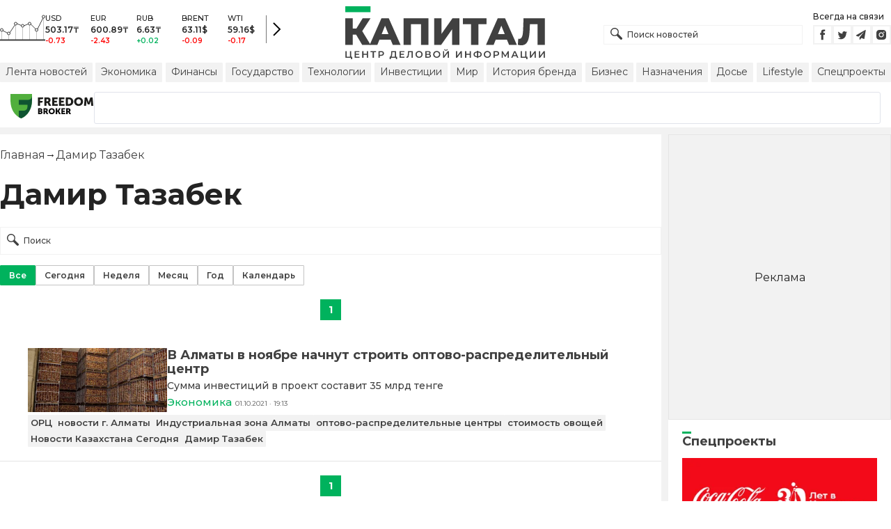

--- FILE ---
content_type: text/html; charset=utf-8
request_url: https://kapital.kz/info/damir-tazabek
body_size: 36708
content:
<!DOCTYPE html><html lang="ru"><head><meta charSet="utf-8"/><meta name="viewport" content="width=device-width"/><title>Дамир Тазабек - новости по теме Дамир Тазабек | Kapital.kz</title><meta name="description" content="Дамир Тазабек - последние новости на тему: «Дамир Тазабек». Важные и свежие новости по теме. ➦ Читайте подборку материалов по теме «Дамир Тазабек» на Kapital.kz"/><link rel="canonical" href="https://kapital.kz/info/damir-tazabek"/><link rel="alternate" hrefLang="kk" href="https://kapital.kz/kk/info/damir-tazabek"/><script type="application/ld+json" id="breadcrumbs-schema">{
      "@context": "https://schema.org",
      "@type": "BreadcrumbList",
      "itemListElement":
        [
          {
            "@type": "ListItem",
            "position": 1,
            "item": {
              "@id": "https://kapital.kz",
              "name": "Главная"
            }
          },
          {
              "@type": "ListItem",
              "position": 2,
              "item": {
                "@id": "https://kapital.kz/info/damir-tazabek",
                "name": "Дамир Тазабек"
              }
            }
        ]
     }</script><meta name="next-head-count" content="7"/><link rel="shortcut icon" href="/favicon.ico"/><link rel="apple-touch-icon" sizes="180x180" href="/apple-touch-icon.png"/><link rel="icon" type="image/png" sizes="32x32" href="/favicon-32x32.png"/><link rel="icon" type="image/png" sizes="16x16" href="/favicon-16x16.png"/><link rel="manifest" href="/site.webmanifest"/><link rel="mask-icon" href="/safari-pinned-tab.svg" color="#5bbad5"/><meta name="msapplication-TileColor" content="#da532c"/><meta name="theme-color" content="#ffffff"/><meta name="google-signin-client_id" content="154855332440-t21v894fsdpqcufugkfv4dkpuj7b8s3k.apps.googleusercontent.com"/><meta name="apple-itunes-app" content="app-id=971573005"/><meta name="og:site_name" content="Деловой портал Капитал.кз"/><meta name="og:image:width" content="1200"/><meta name="og:image:height" content="627"/><link rel="alternate" href="https://kapital.kz/feed" type="application/rss+xml" title="Kapital.kz feed"/><meta name="yandex-verification" content="a32544d6bd259545"/><meta name="google-site-verification" content="SzfolqUjsObYa_RX6opd7acI7QIKV4UxmPco_injOTU"/><script type="application/ld+json">{"@context":"http://schema.org","@type":"Organization","address":{"@type":"PostalAddress","addressLocality":"г. Алматы","streetAddress":"ул. Мынбаева, 53/116"},"name":"Новости Казахстана на сегодня — Kapital.kz","description":"➲ Актуальные казахстанские и мировые новости на деловом портале Kapital.kz. Все самые главные новости Казахстана и мира в сфере экономики, финансов, бизнеса.","url":"https://kapital.kz","telephone":["+7 727 224 91 51"],"email":"info@kapital.kz","logo":"https://kapital.kz/images/logo.svg","sameAs":["https://www.facebook.com/kapital.kz/","https://twitter.com/Kapitalkz","https://t.me/kapitalkz","https://vk.com/kapitalkz","https://www.instagram.com/kapital.kz/"]}</script><script type="application/ld+json">{"@type":"NewsMediaOrganization","name":"Центр деловой информации «Капитал»","url":"https://kapital.kz","email":"info@kapital.kz","publishingPrinciples":"https://kapital.kz/agreement.html","foundingDate":"2007","address":{"@type":"PostalAddress","streetAddress":"Мынбаева, 53/116","addressLocality":"Алматы, Республика Казахстан","postalCode":"050057","addressCountry":"KZ"},"contactPoint":{"@type":"ContactPoint","telephone":"+7 727 224-91-51","contactType":"customer support","areaServed":"KZ","availableLanguage":["ru","kk"],"email":"info@kapital.kz"},"logo":{"@type":"ImageObject","url":"https://kapital.kz/images/logo.svg","width":287,"height":76,"caption":"Логотип Kapital.kz"},"sameAs":["https://t.me/kapitalkz"]}</script><script type="application/ld+json">{"@context":"https://schema.org","@type":"WebSite","url":"https://kapital.kz","name":"Капитал","potentialAction":[{"@type":"SearchAction","target":"https://kapital.kz/search?s={search_term_string}","query-input":"required name=search_term_string"}]}</script><link rel="preload" href="/_next/static/media/48e2044251ef3125-s.p.woff2" as="font" type="font/woff2" crossorigin="anonymous" data-next-font="size-adjust"/><link rel="preload" href="/_next/static/media/904be59b21bd51cb-s.p.woff2" as="font" type="font/woff2" crossorigin="anonymous" data-next-font="size-adjust"/><link rel="preload" href="/_next/static/css/a914f2ee93f0f5fd.css" as="style"/><link rel="stylesheet" href="/_next/static/css/a914f2ee93f0f5fd.css" data-n-g=""/><link rel="preload" href="/_next/static/css/2eddb84a6645a411.css" as="style"/><link rel="stylesheet" href="/_next/static/css/2eddb84a6645a411.css" data-n-p=""/><noscript data-n-css=""></noscript><script defer="" nomodule="" src="/_next/static/chunks/polyfills-42372ed130431b0a.js"></script><script defer="" src="/_next/static/chunks/8162.2b5abae23187ab57.js"></script><script defer="" src="/_next/static/chunks/2054.081125a2a55905ce.js"></script><script defer="" src="/_next/static/chunks/473.9fa5becf2d601183.js"></script><script defer="" src="/_next/static/chunks/1615.4b7ee92d52e17ab0.js"></script><script src="/_next/static/chunks/webpack-cd7a3ba785054f1c.js" defer=""></script><script src="/_next/static/chunks/framework-00597a4af5116654.js" defer=""></script><script src="/_next/static/chunks/main-a342387f75a0a451.js" defer=""></script><script src="/_next/static/chunks/pages/_app-130a61cdef5b1994.js" defer=""></script><script src="/_next/static/chunks/5675-1c2e1921c67878e4.js" defer=""></script><script src="/_next/static/chunks/1664-5c9b1f4d0aa65030.js" defer=""></script><script src="/_next/static/chunks/5547-2153b4f306755823.js" defer=""></script><script src="/_next/static/chunks/7580-88f64841dcca1bd8.js" defer=""></script><script src="/_next/static/chunks/3238-0e05d6ef061a7dc3.js" defer=""></script><script src="/_next/static/chunks/5430-0157afe988f50084.js" defer=""></script><script src="/_next/static/chunks/7252-da407a6d3c7c70c5.js" defer=""></script><script src="/_next/static/chunks/6536-03290325f9ed1079.js" defer=""></script><script src="/_next/static/chunks/2762-091d43d12b9ba4dd.js" defer=""></script><script src="/_next/static/chunks/pages/info/%5Btag_slug%5D-bbfb4dc0eedfd023.js" defer=""></script><script src="/_next/static/oSv9LFOnfFL2APF29ARkU/_buildManifest.js" defer=""></script><script src="/_next/static/oSv9LFOnfFL2APF29ARkU/_ssgManifest.js" defer=""></script><style data-fela-rehydration="282" data-fela-type="STATIC">* {box-sizing: border-box;margin: 0;padding: 0;}body,html {font-size: 100%;color: #232323;scroll-behavior: smooth;font-family: "Montserrat", -apple-system, BlinkMacSystemFont, "Segoe UI", Roboto, Helvetica, Arial, sans-serif,"Apple Color Emoji", "Segoe UI Emoji", "Segoe UI Symbol";-webkit-font-smoothing: antialiased;}.rdp-root {--rdp-accent-color: #00b25d;--rdp-day_button-width: 36px;--rdp-day_button-height: 36px;--rdp-day-width: 36px;--rdp-day-height: 36px;}.rdp-selected {font-size: larger;}h1,h2,h3,h4,h5,h6 {font-weight: 700;line-height: 1.3;}a {font-weight: 400;transition: all 0.2s ease-in-out;text-decoration: none;color: #00b25d;cursor: pointer;}a:link, a:visited {text-decoration: none;}ul, ol {list-style-type: none;}.amp-img {max-width: 100%;height: auto;}.rhap_time {color: #818181;font-size: 11px;margin-inline: 12px;font-weight: 500;}.rhap_main-controls-button {width: 20px;height: 20px;}@media (max-width: 768px) {.rhap_main-controls-button {width: 30px;height: 30px;}}.rhap_progress-container {margin-inline: 0;}</style><style data-fela-rehydration="282" data-fela-type="RULE">.a{-webkit-background-color:#f2f2f2;background-color:#f2f2f2}.b{max-width:unset}.c{margin-inline:auto}.d{min-height:100vh}.e{display:-webkit-box;display:-webkit-flex;display:-ms-flexbox;display:flex}.f{flex-direction:column}.g{min-width:290px}.h{max-width:1330px}.i{padding-inline:0}.j{padding-top:5px}.k{-webkit-flex:1;-ms-flex:1;flex:1}.l{width:100%}.m{z-index:1}.p{display:-ms-grid;display:grid}.q{grid-template-columns:1fr}.r{-webkit-align-items:flex-start;-ms-flex-item-align-items:start;align-items:flex-start}.s{column-gap:10px}.t{position:relative}.w{-webkit-background-color:#fff;background-color:#fff}.x{padding:9px 0}.y{z-index:2}.z{padding-inline:20px}.ac{grid-template-columns:repeat(3, 1fr)}.ae{column-gap:20px}.af{-webkit-align-items:center;-ms-flex-item-align-items:center;-ms-grid-row-align-items:center;align-items:center}.ag{-ms-grid-area:1/2/4;-ms-grid-area-span:0/2/4;grid-area:1/1/2/4}.ai{justify-self:center}.aj{-ms-grid-area:2/3/3;-ms-grid-area-span:0/3/3;grid-area:2/2/3/3}.ak{height:100%}.al{min-height:40px}.am{min-width:150px}.ap> a{display:block}.aq> a{position:relative}.ar> a{width:inherit}.as> a{height:inherit}.at{justify-content:space-between}.au{-webkit-align-items:flex-end;-ms-flex-item-align-items:end;align-items:flex-end}.av{margin-bottom:0}.aw{display:none}.az{margin-right:15px}.bb{font-size:12px}.bc{margin-bottom:5px}.bd{font-weight:500}.be{gap:3px}.bf> a{width:28px}.bg> a{height:28px}.bh{display:block}.bk{justify-content:flex-start}.bl{padding-bottom:10px}.bm{grid-template-columns:repeat(5,1fr)}.bn{gap:5px}.bu{font-size:9px}.bv{color:#232323}.bw{text-transform:uppercase}.bx{margin-bottom:2px}.bz{font-size:10px}.ca{font-weight:600}.cc{color:red}.cd{color:#00b25d}.ce{justify-content:center}.cf{border-left:1px solid #777}.cg{width:40px}.ch{height:40px}.ci{height:inherit}.cj::after{position:absolute}.ck::after{content:" "}.cl::after{background:url("/images/icons/search.svg") no-repeat}.cm::after{top:50%}.cn::after{-webkit-transform:translateY(-50%);-moz-transform:translateY(-50%);-ms-transform:translateY(-50%);transform:translateY(-50%)}.co::after{left:10px}.cp::after{width:20px}.cq::after{height:20px}.cr{border:1px solid #f2f2f2}.cs{padding:6px 33px}.ct{font-family:inherit}.cu{line-height:1.17}.cv{text-align:unset}.cy::placeholder{color:#404040}.cz::placeholder{text-align:unset}.da{-ms-grid-area:2/3/4;-ms-grid-area-span:-1/3/4;grid-area:2/1/3/4}.dc{white-space:nowrap}.dd{overflow-x:auto}.de{scrollbar-color:auto}.df{border-radius:1px}.dg{padding:4px 8px 6px}.dh{font-size:14px}.di{-webkit-transition:.3s;transition:.3s}.dj{text-decoration:none}.dk{color:#404040}.dl> a{color:inherit}.dn[aria-current=page]{-webkit-background-color:#00b25d;background-color:#00b25d}.do[aria-current=page]{color:#fff}.dp[aria-current=page]:hover{color:#fff}.dq{justify-self:flex-end}.dr{cursor:pointer}.dt{position:absolute}.du{top:20px}.dv{right:0}.dw> a{color:#404040}.dx> a:hover{color:#00b25d}.dy{color:#fff}.dz{letter-spacing:0.01em}.ea{padding:5px 15px}.eb{-webkit-flex-shrink:0;-ms-flex-shrink:0;flex-shrink:0}.ec{margin-inline:5px 20px}.ed a{display:block}.ee{border:1px solid #e0e3eb}.ef{border-radius:3px}.eg{-webkit-flex:1 1 0;-ms-flex:1 1 0;flex:1 1 0}.eh{min-height:45.6px}.ei{height:110px}.ek{top:50%}.el{left:50%}.em{-webkit-transform:translateX(-50%) translateY(-50%);-moz-transform:translateX(-50%) translateY(-50%);-ms-transform:translateX(-50%) translateY(-50%);transform:translateX(-50%) translateY(-50%)}.en{padding-bottom:20px}.eo{font-size:24px}.ep{margin:20px 0}.et:first-letter{text-transform:capitalize}.eu{margin-inline:20px}.ew{display:inline}.ex{font-size:16px}.ey{font-weight:400}.ez:last-child{margin:0}.fa:last-child:after{display:none}.fb::after{content:'→'}.fc::after{display:inline-block}.fd::after{font-size:15px}.fe::after{color:#232323}.ff::after{margin-inline:7px}.fg{list-style-type:none}.fh{padding-top:20px}.fi{margin-bottom:20px}.fj{color:inherit}.fk{margin-top:15px}.fl{flex-wrap:wrap}.fm{border:1px solid #c4c4c4}.fn[aria-current=page]{border:1px solid #00b25d}.fo{padding:6px 12px}.fp{text-align:center}.fq{user-select:none}.fr{margin:20px auto}.fs{padding:0}.ft{width:-webkit-fit-content;width:-moz-fit-content;width:fit-content}.fu{color:#424242}.fv{gap:2px}.fw{font-weight:700}.fx{min-width:30px}.fy{height:30px}.fz{padding:7px 10px}.ga{border:1px solid #00b25d}.gb> a{color:#fff}.gc> a{font-weight:700}.gd{background:#00b25d}.ge{padding-top:10px}.gf{padding-bottom:15px}.gg{gap:20px}.gh{row-gap:10px}.gi{border-bottom:1px solid #e3e3e3}.gj{padding:20px}.gl{-webkit-flex:1 0 0;-ms-flex:1 0 0;flex:1 0 0}.gm{max-width:200px}.go{font-size:18px}.gp{line-height:20px}.gq{line-height:18px}.gr{-webkit-align-items:baseline;-ms-flex-item-align-items:baseline;align-items:baseline}.gs{font-size:15px}.gt{padding-right:5px}.gu{color:#777}.gv{-webkit-background-color:#F2F2F2;background-color:#F2F2F2}.gw{padding:4px}.gx{font-size:13px}.gy{line-height:15px}.gz{-webkit-transition:all .3s ease;transition:all .3s ease}.he{padding:20px 20px 10px}.hf{margin-bottom:12px}.hg::first-letter{border-top:3px solid #00b25d}.hh{overflow:hidden}.hi{flex-direction:row}.hj{gap:1rem}.hk{scroll-snap-type:x mandatory}.hl{-webkit-flex:0 0 100%;-ms-flex:0 0 100%;flex:0 0 100%}.hm{scroll-snap-align:center}.hn{margin-block:0.5rem}.ho{align-content:center}.hp svg{fill:#00b25d}.hq svg{stroke:#00b25d}.hr svg{stroke-width:0.1}.hs svg{cursor:pointer}.ht{gap:8px}.hu{width:16px}.hv{height:5px}.hx{background:#CCCCCC}.hy{margin-top:10px}.hz{margin-bottom:15px}.ia{grid-template-columns:repeat(3,1fr)}.ib{column-gap:2px}.ic{padding-bottom:5px}.id{-webkit-background-color:transparent;background-color:transparent}.ie{padding:5px 10px}.if{letter-spacing:.02px}.ii:disabled{-webkit-background-color:#c4c4c4;background-color:#c4c4c4}.ij:disabled{border:1px solid #c4c4c4}.ik{-webkit-background-color:#00b25d;background-color:#00b25d}.il{gap:10px}.im{max-width:91px}.in{line-height:16px}.io span{border-top:3px solid #00b25d}.ip{max-width:100%}.iq{max-height:100vh}.ir{min-height:0}.is{min-width:0}.it{object-fit:cover}.iu{height:auto}.iv{aspect-ratio:1.55 / 1}.iw{margin-top:5px}.ix{margin-bottom:10px}.iy> button{width:50%}.iz{font-size:11px}.ja{margin-top:3px}.jb{min-width:40px}.jc{align-self:flex-start}.jd{border-left:1px solid #ddd}.je{margin-inline:10px}.jf::after{background:transparent}.jg::placeholder{text-align:center}.jh{-webkit-background-color:#232323;background-color:#232323}.ji{column-gap:30px}.jj{row-gap:15px}.jk{padding:10px}.jo{max-width:120px}.js{border-bottom:1px solid white}.ju{color:#c4c4c4}.jv{line-height:1.45}.dm:hover{color:#00b25d}.hw:hover{-webkit-background-color:#00b25d;background-color:#00b25d}.cw:focus{border-color:#00b25d}.cx:focus{outline:0}.ig:active{-webkit-transform:scale(0.95);-moz-transform:scale(0.95);-ms-transform:scale(0.95);transform:scale(0.95)}.ih:active{-webkit-transition: 0.1s;transition: 0.1s}</style><style media="(min-width: 576px)" data-fela-rehydration="282" data-fela-type="RULE">.n{padding-top:10px}.o{padding-inline:15px}.ej{display:none}.eq{font-size:30px}.ev{margin-inline:40px}.gk{padding:20px 40px}.jl{-webkit-align-items:center;-ms-flex-item-align-items:center;-ms-grid-row-align-items:center;align-items:center}.jm{padding:25px 40px 20px}.jn{flex-direction:row}.jp{max-width:unset}.jq{flex-wrap:nowrap}.jr{justify-content:unset}.jt{font-size:14px}.jw{font-size:12px}</style><style media="(min-width: 767px)" data-fela-rehydration="282" data-fela-type="RULE">.u{grid-template-columns:1fr}.ab{padding-inline:15px}.ah{-ms-grid-area:1/2/2;-ms-grid-area-span:0/2/2;grid-area:1/1/2/2}.an{min-height:76px}.ao{-ms-grid-area:1/2/3;-ms-grid-area-span:1/2/3;grid-area:1/2/2/3}.ax{display:-webkit-box;display:-webkit-flex;display:-ms-flexbox;display:flex}.bi{display:none}.bj{-ms-grid-area:2/3/2;-ms-grid-area-span:-1/3/2;grid-area:2/1/3/2}.bo{padding-inline:20px}.bp{gap:10px}.bq{grid-template-columns:repeat(3,1fr)}.bs:nth-child(n+4){display:none}.by{font-size:11px}.cb{font-size:12px}.db{display:block}.ds{-ms-grid-area:2/3/4;-ms-grid-area-span:1/3/4;grid-area:2/3/3/4}.er{font-size:36px}.ha{white-space:nowrap}</style><style media="(min-width: 992px)" data-fela-rehydration="282" data-fela-type="RULE">.v{grid-template-columns:1fr 320px}.ay{margin-bottom:15px}.ba{display:block}.br{grid-template-columns:repeat(5,1fr)}.bt:nth-child(n+4){display:block}.es{font-size:42px}</style><style media="(max-width: 576px)" data-fela-rehydration="282" data-fela-type="RULE">.gn{max-width:140px}</style><style media="(min-width: 1200px)" data-fela-rehydration="282" data-fela-type="RULE">.hb{display:-webkit-box;display:-webkit-flex;display:-ms-flexbox;display:flex}.hc{min-height:410px}.hd{border:1px solid #e5e5e5}</style></head><body><div id="__next"><main class="__className_cc8b65"><div class="a b c d e f"><header class="w x t l y" data-next-page-hide="true"><div class="h g c z ab"><div class="l p ac ae af"><div class="ag ah"><div class="e af bk bl"><div class="aw ba"><svg width="65" height="38" fill="none" xmlns="http://www.w3.org/2000/svg"><path d="M3 22.5l10 5 10-15 10 4 10-4 10 10 10-20" stroke="#404040"></path><path stroke="#C4C4C4" d="M2.5 36.5v-15m10 15v-9m10 9v-23m10 23v-20m10 20v-24m10 24v-15m10 15v-34"></path><circle cx="2.5" cy="22" r="2" fill="#F5F5F5" stroke="#404040"></circle><circle cx="12.5" cy="27" r="2" fill="#F5F5F5" stroke="#404040"></circle><circle cx="22.5" cy="13" r="2" fill="#F5F5F5" stroke="#404040"></circle><circle cx="32.5" cy="16" r="2" fill="#F5F5F5" stroke="#404040"></circle><circle cx="42.5" cy="13" r="2" fill="#F5F5F5" stroke="#404040"></circle><circle cx="52.5" cy="22" r="2" fill="#F5F5F5" stroke="#404040"></circle><circle cx="62.5" cy="3" r="2" fill="#F5F5F5" stroke="#404040"></circle><path fill="#404040" d="M0 35.5h65v2H0z"></path></svg></div><div class="p bm i bn l bo bp bq br"><div class="e f bs bt"><div class="bu bv bd bw bx by">USD</div><div class="bz ca bx cb">503.17<!-- -->₸</div><div class="ca bz cc">-0.73</div></div><div class="e f bs bt"><div class="bu bv bd bw bx by">EUR</div><div class="bz ca bx cb">600.89<!-- -->₸</div><div class="ca bz cc">-2.43</div></div><div class="e f bs bt"><div class="bu bv bd bw bx by">RUB</div><div class="bz ca bx cb">6.63<!-- -->₸</div><div class="ca bz cd">+0.02</div></div><div class="e f bs bt"><div class="bu bv bd bw bx by">BRENT</div><div class="bz ca bx cb">63.11<!-- -->$</div><div class="ca bz cc">-0.09</div></div><div class="e f bs bt"><div class="bu bv bd bw bx by">WTI</div><div class="bz ca bx cb">59.16<!-- -->$</div><div class="ca bz cc">-0.17</div></div></div><a class="e af ce cf cg ch" href="https://finance.kapital.kz"><img alt="go to finance.kapital.kz" loading="lazy" width="12" height="20" decoding="async" data-nimg="1" style="color:transparent" src="/images/icons/currency-arrow.svg"/></a></div></div><div class="ai aj l ak al am an ao ap aq ar as"><a href="/"><img alt="Цифровые Новости Казахстана" title="Цифровые Новости Казахстана " loading="lazy" decoding="async" data-nimg="fill" style="position:absolute;height:100%;width:100%;left:0;top:0;right:0;bottom:0;object-fit:contain;color:transparent" src="/images/logo.svg"/></a></div><div class="at au av aw ax ay"><form id="search-form" class="az l" method="GET" action="/amp/search" target="_top"><div class="t l ci cj ck cl cm cn co cp cq"><input type="text" placeholder="Поиск новостей" name="s" class="l cr bb bd cs ci ct cu cv cw cx cy cz" value=""/></div></form><div class="aw ba"><p class="bb bc bd">Всегда на связи</p><div class="e be bf bg"><a href="https://facebook.com/kapital.kz/"><svg width="28" height="28" viewBox="0 0 28 28" fill="none" xmlns="http://www.w3.org/2000/svg"><path d="M1 27V1H27V27H1Z" stroke="#F2F2F2" stroke-width="2"></path><path fill-rule="evenodd" clip-rule="evenodd" d="M14.8357 21.1957H11.7319V13.8766H10.1809V11.3547H11.7319V9.84065C11.7319 7.78339 12.6072 6.55939 15.0956 6.55939H17.1667V9.08223H15.8722C14.9035 9.08223 14.8395 9.43465 14.8395 10.0924L14.8352 11.3547H17.1809L16.9064 13.8766H14.8352V21.1957H14.8357Z" fill="#404040"></path></svg></a><a href="https://twitter.com/Kapitalkz"><svg width="28" height="28" viewBox="0 0 28 28" fill="none" xmlns="http://www.w3.org/2000/svg"><path d="M1 1H27V27H1V1Z" stroke="#F2F2F2" stroke-width="2"></path><path fill-rule="evenodd" clip-rule="evenodd" d="M19.4254 10.72C19.9917 10.3626 20.4262 9.7959 20.6302 9.12084C20.0999 9.45258 19.514 9.69249 18.8888 9.82238C18.39 9.25983 17.677 8.90906 16.8879 8.90906C15.374 8.90906 14.1472 10.2038 14.1472 11.8004C14.1472 12.0271 14.1699 12.248 14.217 12.4589C11.9391 12.3381 9.91934 11.1882 8.56627 9.43769C8.33017 9.86622 8.19526 10.3626 8.19526 10.8921C8.19526 11.8947 8.67922 12.7799 9.41498 13.2994C8.96553 13.2846 8.54274 13.153 8.17251 12.9379V12.9735C8.17251 14.3749 9.11691 15.5439 10.3727 15.8086C10.1421 15.8764 9.90052 15.9103 9.64951 15.9103C9.47303 15.9103 9.30046 15.893 9.13417 15.8591C9.48244 17.0073 10.4951 17.8445 11.6952 17.8669C10.7563 18.6429 9.57421 19.1045 8.29017 19.1045C8.06897 19.1045 7.85012 19.0921 7.63599 19.0648C8.84944 19.8846 10.2904 20.3636 11.8387 20.3636C16.8824 20.3636 19.6387 15.9575 19.6387 12.1363C19.6387 12.0105 19.6371 11.8856 19.6317 11.7624C20.1674 11.3545 20.6333 10.8449 20.9996 10.265C20.5078 10.495 19.9791 10.6505 19.4254 10.72Z" fill="#404040"></path></svg></a><a href="https://t.me/kapitalkz"><svg width="28" height="28" viewBox="0 0 28 28" fill="none" xmlns="http://www.w3.org/2000/svg"><path d="M1 27V1H27V27H1Z" stroke="#F2F2F2" stroke-width="2"></path><path fill-rule="evenodd" clip-rule="evenodd" d="M19.7198 7.58611L17.7199 19.5859C17.6938 19.7369 17.6105 19.8541 17.4699 19.9374C17.397 19.9791 17.3162 19.9999 17.2277 19.9999C17.1704 19.9999 17.1079 19.9869 17.0402 19.9609L13.5012 18.5156L11.6106 20.8202C11.5169 20.94 11.3893 20.9999 11.2278 20.9999C11.1601 20.9999 11.1028 20.9895 11.0559 20.9687C10.957 20.9322 10.8776 20.871 10.8177 20.7851C10.7578 20.6991 10.7278 20.6041 10.7278 20.4999V17.7734L17.4777 9.50014L9.12629 16.7266L6.04041 15.461C5.84771 15.388 5.74354 15.2448 5.72792 15.0313C5.7175 14.823 5.80083 14.6693 5.97791 14.5704L18.9777 7.07049C19.0558 7.02362 19.1391 7.00018 19.2277 7.00018C19.3318 7.00018 19.4256 7.02883 19.5089 7.08612C19.6808 7.21112 19.7511 7.37778 19.7198 7.58611Z" fill="#404040"></path></svg></a><a href="https://instagram.com/kapital.kz/"><svg width="28" height="28" viewBox="0 0 28 28" fill="none" xmlns="http://www.w3.org/2000/svg"><path d="M1 27V1H27V27H1Z" stroke="#F2F2F2" stroke-width="2"></path><path fill-rule="evenodd" clip-rule="evenodd" d="M20.6292 9.41224C20.8368 9.96235 20.9471 10.5443 20.9549 11.1322C20.9982 11.8715 20.9984 12.1133 21 13.9848L21 14.0109C21 15.907 20.9899 16.1437 20.9565 16.8903C20.9448 17.4717 20.8352 18.0445 20.6307 18.5878C20.4504 19.0517 20.1753 19.473 19.8228 19.8248C19.4704 20.1767 19.0484 20.4513 18.5837 20.6313C18.0398 20.8351 17.4651 20.9451 16.8843 20.9565C16.1418 21 15.8985 21 14 21C12.1015 21 11.8644 20.9899 11.1157 20.9565C10.5337 20.9374 9.95924 20.8193 9.41704 20.6073C8.95218 20.4277 8.52997 20.1532 8.17737 19.8015C7.82477 19.4497 7.54955 19.0284 7.36928 18.5645C7.16482 18.0204 7.0552 17.4476 7.04354 16.8671C7 16.1251 7 15.8829 7 13.9876C7 12.0923 7.01011 11.8555 7.04354 11.1081C7.05452 10.5284 7.16468 9.95487 7.36928 9.41224C7.54925 8.94815 7.82427 8.52668 8.17675 8.17479C8.52923 7.8229 8.9514 7.54833 9.41626 7.36867C9.95996 7.1649 10.5343 7.05468 11.1149 7.04269C11.8574 7 12.1007 7 13.9992 7C15.8977 7 16.1348 7.00931 16.8827 7.04269C17.4636 7.05459 18.0382 7.16482 18.5822 7.36867C19.047 7.54846 19.4691 7.82307 19.8215 8.17494C20.174 8.52682 20.4491 8.94823 20.6292 9.41224ZM10.4005 13.9837C10.4005 15.966 12.009 17.5718 13.9946 17.5718C14.9478 17.5718 15.8619 17.1938 16.5359 16.5209C17.21 15.848 17.5886 14.9353 17.5886 13.9837C17.5886 13.0321 17.21 12.1194 16.5359 11.4465C15.8619 10.7736 14.9478 10.3956 13.9946 10.3956C12.009 10.3956 10.4005 12.0014 10.4005 13.9837ZM16.8936 10.2629C16.8936 10.7255 17.2675 11.0996 17.7317 11.0996C18.1942 11.0996 18.569 10.7255 18.569 10.2629C18.569 10.1531 18.5473 10.0443 18.5052 9.94286C18.4631 9.84139 18.4014 9.7492 18.3236 9.67154C18.2458 9.59389 18.1535 9.53229 18.0519 9.49026C17.9502 9.44823 17.8413 9.4266 17.7313 9.4266C17.6213 9.4266 17.5124 9.44823 17.4107 9.49026C17.3091 9.53229 17.2167 9.59389 17.139 9.67154C17.0612 9.7492 16.9995 9.84139 16.9574 9.94286C16.9153 10.0443 16.8936 10.1531 16.8936 10.2629ZM16.3292 13.9837C16.3292 15.2709 15.2839 16.3144 13.9945 16.3144C12.7052 16.3144 11.6599 15.2709 11.6599 13.9837C11.6599 12.6965 12.7052 11.6529 13.9945 11.6529C15.2839 11.6529 16.3292 12.6965 16.3292 13.9837Z" fill="#404040"></path></svg></a></div></div></div><div class="bh bi bj"><a aria-label="Поиск" href="/search"><svg width="17" height="17" viewBox="0 0 17 17" fill="none" xmlns="http://www.w3.org/2000/svg"><path fill="#404040" fill-rule="evenodd" clip-rule="evenodd" d="M8.90962 11.1258C6.63541 12.4272 3.68593 12.107 1.74402 10.1651C-0.581341 7.83966 -0.581341 4.06945 1.74402 1.74405C4.06939 -0.58135 7.83955 -0.58135 10.1649 1.74405C12.1067 3.6859 12.427 6.63527 11.1258 8.90948C11.331 8.99253 11.5233 9.11726 11.6898 9.28369L16.5017 14.0957C17.1661 14.7601 17.1661 15.8373 16.5017 16.5017C15.8373 17.1661 14.7601 17.1661 14.0957 16.5017L9.2838 11.6897C9.11739 11.5233 8.99267 11.331 8.90962 11.1258ZM9.16351 9.16364C7.39121 10.936 4.51773 10.936 2.74543 9.16364C0.973123 7.39131 0.973123 4.5178 2.74543 2.74547C4.51773 0.973137 7.39121 0.973137 9.16351 2.74547C10.9358 4.5178 10.9358 7.39131 9.16351 9.16364Z"></path></svg></a></div><div class="da j aw db"><ul class="e af dc at dd bn de"><li><a class="a df dg dh bh di dj dk dl dm dn do dp" href="/news">Лента новостей</a></li><li><a class="a df dg dh bh di dj dk dl dm dn do dp" href="/economic">Экономика</a></li><li><a class="a df dg dh bh di dj dk dl dm dn do dp" href="/finance">Финансы</a></li><li><a class="a df dg dh bh di dj dk dl dm dn do dp" href="/gosudarstvo">Государство</a></li><li><a class="a df dg dh bh di dj dk dl dm dn do dp" href="/tehnology">Технологии</a></li><li><a class="a df dg dh bh di dj dk dl dm dn do dp" href="/project/investments">Инвестиции</a></li><li><a class="a df dg dh bh di dj dk dl dm dn do dp" href="/world">Мир</a></li><li><a class="a df dg dh bh di dj dk dl dm dn do dp" href="/project/brands">История бренда</a></li><li><a class="a df dg dh bh di dj dk dl dm dn do dp" href="/business">Бизнес</a></li><li><a class="a df dg dh bh di dj dk dl dm dn do dp" href="/naznacheniya">Назначения</a></li><li><a class="a df dg dh bh di dj dk dl dm dn do dp" href="/dossiers">Досье</a></li><li><a class="a df dg dh bh di dj dk dl dm dn do dp" href="/lifestyle">Lifestyle</a></li><li><a class="a df dg dh bh di dj dk dl dm dn do dp" href="/special">Спецпроекты</a></li></ul></div><div class="bh dq t dr bi ds"><img alt="Burger Icon" role="button" tabindex="0" loading="lazy" width="20" height="12" decoding="async" data-nimg="1" style="color:transparent" src="/images/icons/burger.svg"/><ul class="aw dt du dv am"><li class="a df dg dh di dj dw dx"><a href="/news">Лента новостей</a></li><li class="a df dg dh di dj dw dx"><a href="/economic">Экономика</a></li><li class="a df dg dh di dj dw dx"><a href="/finance">Финансы</a></li><li class="a df dg dh di dj dw dx"><a href="/gosudarstvo">Государство</a></li><li class="a df dg dh di dj dw dx"><a href="/tehnology">Технологии</a></li><li class="a df dg dh di dj dw dx"><a href="/project/investments">Инвестиции</a></li><li class="a df dg dh di dj dw dx"><a href="/world">Мир</a></li><li class="a df dg dh di dj dw dx"><a href="/project/brands">История бренда</a></li><li class="a df dg dh di dj dw dx"><a href="/business">Бизнес</a></li><li class="a df dg dh di dj dw dx"><a href="/naznacheniya">Назначения</a></li><li class="a df dg dh di dj dw dx"><a href="/dossiers">Досье</a></li><li class="a df dg dh di dj dw dx"><a href="/lifestyle">Lifestyle</a></li><li class="a df dg dh di dj dw dx"><a href="/special">Спецпроекты</a></li></ul></div></div></div></header><div class="t w dy dz m"><div class="e c h ea af"><div class="ai eb ec ed"><a target="_blank" title="Freedom Finance" href="https://fbroker.kz/?utm_source=Kapital.kz&amp;utm_medium=widget&amp;utm_campaign=PR_2025"><img alt="Freedom Broker" loading="lazy" width="120" height="35" decoding="async" data-nimg="1" style="color:transparent" src="/images/icons/freedom-broker.svg"/></a></div><div class="ee ef eg eh"></div></div></div><div class="g h c i j k l m a n o"><div class="ce af ei t e ej"><div style="z-index:1"></div><div class="dt ek el em"><p class="text-base font-medium leading-none tracking-wide text-[#cecece]">Реклама</p></div></div><div class="p q r s t u v"><div><div class="w en"><div class="eu ev"><ol class="bh fg fh fi"><li class="ew ex ey dk ez fa fb fc fd fe ff et"><a class="dj fj dm" href="/">Главная</a></li><li class="ew ex ey dk ez fa fb fc fd fe ff et">Дамир Тазабек</li></ol><h1 class="eo ep eq er es et">Дамир Тазабек</h1><form id="search-form" class="ch" method="GET" action="/amp/search" target="_top"><div class="t l ci cj ck cl cm cn co cp cq"><input type="text" placeholder="Поиск" name="s" class="l cr bb bd cs ci ct cu cv cw cx cy cz" value=""/></div></form><div class="fk e bn fl"><a class="fj ca" href="/info/damir-tazabek"><div class="fm bb df dk dn fn do fo" aria-current="page">Все</div></a><a class="fj ca" href="/info/damir-tazabek/period/today"><div class="fm bb df dk dn fn do fo">Сегодня</div></a><a class="fj ca" href="/info/damir-tazabek/period/week"><div class="fm bb df dk dn fn do fo">Неделя</div></a><a class="fj ca" href="/info/damir-tazabek/period/month"><div class="fm bb df dk dn fn do fo">Месяц</div></a><a class="fj ca" href="/info/damir-tazabek/period/year"><div class="fm bb df dk dn fn do fo">Год</div></a><div><div class="t e af fo dr fm bb df dk"><div class="ca fp fq k">Календарь</div></div></div></div></div><nav><ul class="fg e af ce fr fs ft fu fv"><li><a class="fw fx fy dh fp fz fq dr ga e ce af dy gb gc gd" href="/info/damir-tazabek">1</a></li></ul></nav><div class=""><article class="ge gf t e fl gg gh gi gj gk"><div class="aw gl ak l gm db gn"><a aria-label="В Алматы в ноябре начнут строить оптово-распределительный центр" href="/economic/99168/v-almaty-v-noyabre-nachnut-stroit-optovo-raspredelitel-nyy-tsentr.html"><img alt="КазахЗерно" loading="lazy" width="200" height="133" decoding="async" data-nimg="1" style="color:inherit;object-fit:cover;width:100%;height:auto;aspect-ratio:200/133" srcSet="https://img2.kapital.kz/tbcR_uiot-4/el:true/rs:fit:200:133/dpr:2/f:webp/czM6Ly9rYXBpdGFsLXN0YXRpYy9pbWcvMi85LzYvMS82L2YwNWIxMTVjZDBmZmY2YTI2ZGU1MWFiMjI5MS5qcGc 1x, https://img2.kapital.kz/tbcR_uiot-4/el:true/rs:fit:200:133/dpr:2/f:webp/czM6Ly9rYXBpdGFsLXN0YXRpYy9pbWcvMi85LzYvMS82L2YwNWIxMTVjZDBmZmY2YTI2ZGU1MWFiMjI5MS5qcGc 2x" src="https://img2.kapital.kz/tbcR_uiot-4/el:true/rs:fit:200:133/dpr:2/f:webp/czM6Ly9rYXBpdGFsLXN0YXRpYy9pbWcvMi85LzYvMS82L2YwNWIxMTVjZDBmZmY2YTI2ZGU1MWFiMjI5MS5qcGc"/></a></div><div class="gl"><a aria-label="В Алматы в ноябре начнут строить оптово-распределительный центр" href="/economic/99168/v-almaty-v-noyabre-nachnut-stroit-optovo-raspredelitel-nyy-tsentr.html"><h3 class="go gp fw bc dk">В Алматы в ноябре начнут строить оптово-распределительный центр</h3></a><p class="dh gq dk bd bc">Сумма инвестиций в проект составит 35 млрд тенге</p><div class="bz bd e bn gr"><a class="gs bd gt" aria-label="Экономика" href="/economic">Экономика</a><time dateTime="2021-10-01T13:13:27.000Z" class="gu">01.10.2021 · 19:13</time></div></div><div class="l eb e fl bn"><a class="bh gv df dr gw dk gx ca gy gz ha dm" href="/info/orts">ОРЦ</a><a class="bh gv df dr gw dk gx ca gy gz ha dm" href="/info/novosti-g-almaty">новости г. Алматы</a><a class="bh gv df dr gw dk gx ca gy gz ha dm" href="/info/industrial-naya-zona-almaty">Индустриальная зона Алматы</a><a class="bh gv df dr gw dk gx ca gy gz ha dm" href="/info/optovo-raspredelitel-nyye-tsentry">оптово-распределительные центры</a><a class="bh gv df dr gw dk gx ca gy gz ha dm" href="/info/stoimost-ovoshchey">стоимость овощей</a><a class="bh gv df dr gw dk gx ca gy gz ha dm" href="/info/novosti-kazakhstana-segodnya">Новости Казахстана Сегодня</a><a class="bh gv df dr gw dk gx ca gy gz ha dm" href="/info/damir-tazabek">Дамир Тазабек</a></div></article></div><nav><ul class="fg e af ce fr fs ft fu fv"><li><a class="fw fx fy dh fp fz fq dr ga e ce af dy gb gc gd" href="/info/damir-tazabek">1</a></li></ul></nav></div></div><aside class="aw ba"><div class="sticky-outer-wrapper"><div class="sticky-inner-wrapper" style="position:relative;top:0px"><div class="ce af ei t aw hb hc hd"><div style="z-index:1"></div><div class="dt ek el em"><p class="text-base font-medium leading-none tracking-wide text-[#cecece]">Реклама</p></div></div><div class="w he"><h2 class="go dk hf hg"> <!-- -->Спецпроекты</h2><div class="t"><div class="t hh e hi hj hk"><div class="hl bh hm"><a class="projects-widget-slide" href="https://kapital.kz/project/cci" title="Спецпроект: 30 лет партнерства, инноваций и инвестиций — Капитал" target="_blank"><img alt="photo" loading="lazy" width="280" height="116" decoding="async" data-nimg="1" style="color:transparent" srcSet="https://img2.kapital.kz/sprcJEB0vQM/el:true/rs:fit:280:116/dpr:1.25/f:webp/czM6Ly9rYXBpdGFsLXN0YXRpYy9pbWcvMGQ1ZDk1ODZhODA0MDdhMGQ1YTMwOGE1NmNjMjU3NDYvMGQ1ZDk1ODZhODA0MDdhMGQ1YTMwOGE1NmNjMjU3NDYucG5n 1x, https://img2.kapital.kz/sprcJEB0vQM/el:true/rs:fit:280:116/dpr:1.25/f:webp/czM6Ly9rYXBpdGFsLXN0YXRpYy9pbWcvMGQ1ZDk1ODZhODA0MDdhMGQ1YTMwOGE1NmNjMjU3NDYvMGQ1ZDk1ODZhODA0MDdhMGQ1YTMwOGE1NmNjMjU3NDYucG5n 2x" src="https://img2.kapital.kz/sprcJEB0vQM/el:true/rs:fit:280:116/dpr:1.25/f:webp/czM6Ly9rYXBpdGFsLXN0YXRpYy9pbWcvMGQ1ZDk1ODZhODA0MDdhMGQ1YTMwOGE1NmNjMjU3NDYvMGQ1ZDk1ODZhODA0MDdhMGQ1YTMwOGE1NmNjMjU3NDYucG5n"/></a></div><div class="hl bh hm"><a class="projects-widget-slide" href="https://kapital.kz/project/patek-philippe" title="Спецпроект: Patek Philippe — ценность традиций и новаторства — Капитал" target="_blank"><img alt="photo" loading="lazy" width="280" height="116" decoding="async" data-nimg="1" style="color:transparent" srcSet="https://img2.kapital.kz/_nQZAQgytt8/el:true/rs:fit:280:116/dpr:1.25/f:webp/czM6Ly9rYXBpdGFsLXN0YXRpYy9pbWcvYS84LzQvYi9iLzBhOWEyNWQzYzA0YTM1OThhNTVlZDYzMGEzYi5wbmc 1x, https://img2.kapital.kz/_nQZAQgytt8/el:true/rs:fit:280:116/dpr:1.25/f:webp/czM6Ly9rYXBpdGFsLXN0YXRpYy9pbWcvYS84LzQvYi9iLzBhOWEyNWQzYzA0YTM1OThhNTVlZDYzMGEzYi5wbmc 2x" src="https://img2.kapital.kz/_nQZAQgytt8/el:true/rs:fit:280:116/dpr:1.25/f:webp/czM6Ly9rYXBpdGFsLXN0YXRpYy9pbWcvYS84LzQvYi9iLzBhOWEyNWQzYzA0YTM1OThhNTVlZDYzMGEzYi5wbmc"/></a></div><div class="hl bh hm"><a class="projects-widget-slide" href="https://kapital.kz/project/halyk-100" title="Спецпроект: История крупнейшего финансового института в Казахстане — Капитал" target="_blank"><img alt="photo" loading="lazy" width="280" height="116" decoding="async" data-nimg="1" style="color:transparent" srcSet="https://img2.kapital.kz/8Oa3KKZG0Zw/el:true/rs:fit:280:116/dpr:1.25/f:webp/czM6Ly9rYXBpdGFsLXN0YXRpYy9pbWcvYi9kLzQvNS9hL2E4NWJlZDA4MjE3N2ZjZmI1YzE1MGVlNzQ3Mi5wbmc 1x, https://img2.kapital.kz/8Oa3KKZG0Zw/el:true/rs:fit:280:116/dpr:1.25/f:webp/czM6Ly9rYXBpdGFsLXN0YXRpYy9pbWcvYi9kLzQvNS9hL2E4NWJlZDA4MjE3N2ZjZmI1YzE1MGVlNzQ3Mi5wbmc 2x" src="https://img2.kapital.kz/8Oa3KKZG0Zw/el:true/rs:fit:280:116/dpr:1.25/f:webp/czM6Ly9rYXBpdGFsLXN0YXRpYy9pbWcvYi9kLzQvNS9hL2E4NWJlZDA4MjE3N2ZjZmI1YzE1MGVlNzQ3Mi5wbmc"/></a></div><div class="hl bh hm"><a class="projects-widget-slide" href="https://kapital.kz/project/broker" title="Спецпроект: Воплощайте мечты с Freedom Broker — Капитал" target="_blank"><img alt="photo" loading="lazy" width="280" height="116" decoding="async" data-nimg="1" style="color:transparent" srcSet="https://img2.kapital.kz/x6OThmJcN1U/el:true/rs:fit:280:116/dpr:1.25/f:webp/czM6Ly9rYXBpdGFsLXN0YXRpYy9pbWcvNy85L2MvYi8zL2RmYmMyOTllMGJhMTlmNzQyODUyMjU5OTQ3MC5wbmc 1x, https://img2.kapital.kz/x6OThmJcN1U/el:true/rs:fit:280:116/dpr:1.25/f:webp/czM6Ly9rYXBpdGFsLXN0YXRpYy9pbWcvNy85L2MvYi8zL2RmYmMyOTllMGJhMTlmNzQyODUyMjU5OTQ3MC5wbmc 2x" src="https://img2.kapital.kz/x6OThmJcN1U/el:true/rs:fit:280:116/dpr:1.25/f:webp/czM6Ly9rYXBpdGFsLXN0YXRpYy9pbWcvNy85L2MvYi8zL2RmYmMyOTllMGJhMTlmNzQyODUyMjU5OTQ3MC5wbmc"/></a></div><div class="hl bh hm"><a class="projects-widget-slide" href="https://kapital.kz/project/tas" title="Спецпроект: Надежные инвестиции в ценные бумаги — Капитал" target="_blank"><img alt="photo" loading="lazy" width="280" height="116" decoding="async" data-nimg="1" style="color:transparent" srcSet="https://img2.kapital.kz/bcn6Q62i7AQ/el:true/rs:fit:280:116/dpr:1.25/f:webp/czM6Ly9rYXBpdGFsLXN0YXRpYy9pbWcvNS9hLzMvMC80Lzg1ZDIxMmFjY2M4NzRlOTYxNWRjYTYyMTZhYy5wbmc 1x, https://img2.kapital.kz/bcn6Q62i7AQ/el:true/rs:fit:280:116/dpr:1.25/f:webp/czM6Ly9rYXBpdGFsLXN0YXRpYy9pbWcvNS9hLzMvMC80Lzg1ZDIxMmFjY2M4NzRlOTYxNWRjYTYyMTZhYy5wbmc 2x" src="https://img2.kapital.kz/bcn6Q62i7AQ/el:true/rs:fit:280:116/dpr:1.25/f:webp/czM6Ly9rYXBpdGFsLXN0YXRpYy9pbWcvNS9hLzMvMC80Lzg1ZDIxMmFjY2M4NzRlOTYxNWRjYTYyMTZhYy5wbmc"/></a></div></div><div class="hn e at ho af hp hq hr hs"><div style="transform:scaleX(-1)"><svg width="16" height="16" viewBox="0 0 5 9" style="display:block;box-sizing:content-box"><path d="M0.419 9L0.003 8.606 4.164 4.5 0.003 0.394 0.419 0 4.997 4.5 0.419 9Z"></path></svg></div><div class="e ht dc ce"><div class="hu hv dr hn gd hw"></div><div class="hu hv dr hn hx hw"></div><div class="hu hv dr hn hx hw"></div><div class="hu hv dr hn hx hw"></div><div class="hu hv dr hn hx hw"></div></div><div><svg width="16" height="16" viewBox="0 0 5 9" style="display:block;box-sizing:content-box"><path d="M0.419 9L0.003 8.606 4.164 4.5 0.003 0.394 0.419 0 4.997 4.5 0.419 9Z"></path></svg></div></div></div></div><div class="w hy"><h2 class="go dk hz fh z hg">Популярные материалы</h2><div class="p ia ib z ic"><div class="e bk"><button class="l id fm df dr bb dk ie ct ca if ig ih ii ij">За сутки</button></div><div class="e bk"><button class="l ik ga df dr bb dy ie ct ca if ig ih ii ij">За неделю</button></div><div class="e bk"><button class="l id fm df dr bb dk ie ct ca if ig ih ii ij">За месяц</button></div></div><article class="ge gf t e fl il gh gi z"><div class="aw gl ak l im db gn"><a aria-label="Orman-Al выявила более 100 потенциальных лесных пожаров" href="/tehnology/144435/orman-al-vyyavila-bolee-100-potencialnyh-lesnyh-pozharov.html"><img alt="" loading="lazy" width="91" height="60" decoding="async" data-nimg="1" style="color:inherit;object-fit:cover;width:100%;height:auto;aspect-ratio:91/60" srcSet="https://img2.kapital.kz/RVJFtQ0z8Ho/el:true/rs:fit:91:60/dpr:2/f:webp/czM6Ly9rYXBpdGFsLXN0YXRpYy9pbWcvYzNkMDBhYjY5OTQ5ZmI5Nzg1Y2M4Yjg1YTY5ZjEyZTIvYzNkMDBhYjY5OTQ5ZmI5Nzg1Y2M4Yjg1YTY5ZjEyZTIuanBn 1x, https://img2.kapital.kz/RVJFtQ0z8Ho/el:true/rs:fit:91:60/dpr:2/f:webp/czM6Ly9rYXBpdGFsLXN0YXRpYy9pbWcvYzNkMDBhYjY5OTQ5ZmI5Nzg1Y2M4Yjg1YTY5ZjEyZTIvYzNkMDBhYjY5OTQ5ZmI5Nzg1Y2M4Yjg1YTY5ZjEyZTIuanBn 2x" src="https://img2.kapital.kz/RVJFtQ0z8Ho/el:true/rs:fit:91:60/dpr:2/f:webp/czM6Ly9rYXBpdGFsLXN0YXRpYy9pbWcvYzNkMDBhYjY5OTQ5ZmI5Nzg1Y2M4Yjg1YTY5ZjEyZTIvYzNkMDBhYjY5OTQ5ZmI5Nzg1Y2M4Yjg1YTY5ZjEyZTIuanBn"/></a></div><div class="gl"><a aria-label="Orman-Al выявила более 100 потенциальных лесных пожаров" href="/tehnology/144435/orman-al-vyyavila-bolee-100-potencialnyh-lesnyh-pozharov.html"><h3 class="bb in ca bc dk">Orman-Al выявила более 100 потенциальных лесных пожаров</h3></a><div class="bz bd e bn gr"><time dateTime="2026-01-28T04:00:00.000Z" class="gu">28.01.2026 · 09:00</time></div></div></article><article class="ge gf t e fl il gh gi z"><div class="aw gl ak l im db gn"><a aria-label="Зачем Айдын Рахимбаев создал новую компанию на площадке МФЦА" href="/finance/144432/zachem-ajdyn-rahimbaev-sozdal-novuyu-kompaniyu-na-ploshadke-mfca.html"><img alt="Фото: Владимир Третьяков " loading="lazy" width="91" height="60" decoding="async" data-nimg="1" style="color:inherit;object-fit:cover;width:100%;height:auto;aspect-ratio:91/60" srcSet="https://img2.kapital.kz/uqg88uH0U-4/el:true/rs:fit:91:60/dpr:2/f:webp/czM6Ly9rYXBpdGFsLXN0YXRpYy9pbWcvODNmYzU3NTcwMGFhZTlhMGIyMDBkZmU3MGM4MjMwN2UvODNmYzU3NTcwMGFhZTlhMGIyMDBkZmU3MGM4MjMwN2Uud2VicA 1x, https://img2.kapital.kz/uqg88uH0U-4/el:true/rs:fit:91:60/dpr:2/f:webp/czM6Ly9rYXBpdGFsLXN0YXRpYy9pbWcvODNmYzU3NTcwMGFhZTlhMGIyMDBkZmU3MGM4MjMwN2UvODNmYzU3NTcwMGFhZTlhMGIyMDBkZmU3MGM4MjMwN2Uud2VicA 2x" src="https://img2.kapital.kz/uqg88uH0U-4/el:true/rs:fit:91:60/dpr:2/f:webp/czM6Ly9rYXBpdGFsLXN0YXRpYy9pbWcvODNmYzU3NTcwMGFhZTlhMGIyMDBkZmU3MGM4MjMwN2UvODNmYzU3NTcwMGFhZTlhMGIyMDBkZmU3MGM4MjMwN2Uud2VicA"/></a></div><div class="gl"><a aria-label="Зачем Айдын Рахимбаев создал новую компанию на площадке МФЦА" href="/finance/144432/zachem-ajdyn-rahimbaev-sozdal-novuyu-kompaniyu-na-ploshadke-mfca.html"><h3 class="bb in ca bc dk">Зачем Айдын Рахимбаев создал новую компанию на площадке МФЦА</h3></a><div class="bz bd e bn gr"><time dateTime="2026-01-27T08:37:56.000Z" class="gu">27.01.2026 · 13:37</time></div></div></article><article class="ge gf t e fl il gh gi z"><div class="aw gl ak l im db gn"><a aria-label="В Атырауской области построят битумный завод с участием израильских инвесторов" href="/economic/144449/v-atyrauskoj-oblasti-postroyat-bitumnyj-zavod-s-uchastiem-izrailskih-investorov.html"><img alt="Фото: KAZAKH INVEST" loading="lazy" width="91" height="60" decoding="async" data-nimg="1" style="color:inherit;object-fit:cover;width:100%;height:auto;aspect-ratio:91/60" srcSet="https://img2.kapital.kz/a0vPqZK9nAI/el:true/rs:fit:91:60/dpr:2/f:webp/czM6Ly9rYXBpdGFsLXN0YXRpYy9pbWcvMzFlOThhNzA1NGZhNjQ0ODM1NDhiZjA1NzdkODZhYjMvMzFlOThhNzA1NGZhNjQ0ODM1NDhiZjA1NzdkODZhYjMuanBn 1x, https://img2.kapital.kz/a0vPqZK9nAI/el:true/rs:fit:91:60/dpr:2/f:webp/czM6Ly9rYXBpdGFsLXN0YXRpYy9pbWcvMzFlOThhNzA1NGZhNjQ0ODM1NDhiZjA1NzdkODZhYjMvMzFlOThhNzA1NGZhNjQ0ODM1NDhiZjA1NzdkODZhYjMuanBn 2x" src="https://img2.kapital.kz/a0vPqZK9nAI/el:true/rs:fit:91:60/dpr:2/f:webp/czM6Ly9rYXBpdGFsLXN0YXRpYy9pbWcvMzFlOThhNzA1NGZhNjQ0ODM1NDhiZjA1NzdkODZhYjMvMzFlOThhNzA1NGZhNjQ0ODM1NDhiZjA1NzdkODZhYjMuanBn"/></a></div><div class="gl"><a aria-label="В Атырауской области построят битумный завод с участием израильских инвесторов" href="/economic/144449/v-atyrauskoj-oblasti-postroyat-bitumnyj-zavod-s-uchastiem-izrailskih-investorov.html"><h3 class="bb in ca bc dk">В Атырауской области построят битумный завод с участием израильских инвесторов</h3></a><div class="bz bd e bn gr"><time dateTime="2026-01-27T12:22:39.000Z" class="gu">27.01.2026 · 17:22</time></div></div></article><article class="ge gf t e fl il gh gi z"><div class="aw gl ak l im db gn"><a aria-label="Канат Шарлапаев стал председателем президиума Нацпалаты" href="/naznacheniya/144339/kanat-sharlapaev-stal-predsedatelem-prezidiuma-nacpalaty.html"><img alt="primeminister.kz" loading="lazy" width="91" height="60" decoding="async" data-nimg="1" style="color:inherit;object-fit:cover;width:100%;height:auto;aspect-ratio:91/60" srcSet="https://img2.kapital.kz/CWsgUN9ys2E/el:true/rs:fit:91:60/dpr:2/f:webp/czM6Ly9rYXBpdGFsLXN0YXRpYy9pbWcvNWJiMmI5MDFmZThiNTg5OTVhZmU4ZTk1ZDc0NjYzMDkvNWJiMmI5MDFmZThiNTg5OTVhZmU4ZTk1ZDc0NjYzMDkuanBlZw 1x, https://img2.kapital.kz/CWsgUN9ys2E/el:true/rs:fit:91:60/dpr:2/f:webp/czM6Ly9rYXBpdGFsLXN0YXRpYy9pbWcvNWJiMmI5MDFmZThiNTg5OTVhZmU4ZTk1ZDc0NjYzMDkvNWJiMmI5MDFmZThiNTg5OTVhZmU4ZTk1ZDc0NjYzMDkuanBlZw 2x" src="https://img2.kapital.kz/CWsgUN9ys2E/el:true/rs:fit:91:60/dpr:2/f:webp/czM6Ly9rYXBpdGFsLXN0YXRpYy9pbWcvNWJiMmI5MDFmZThiNTg5OTVhZmU4ZTk1ZDc0NjYzMDkvNWJiMmI5MDFmZThiNTg5OTVhZmU4ZTk1ZDc0NjYzMDkuanBlZw"/></a></div><div class="gl"><a aria-label="Канат Шарлапаев стал председателем президиума Нацпалаты" href="/naznacheniya/144339/kanat-sharlapaev-stal-predsedatelem-prezidiuma-nacpalaty.html"><h3 class="bb in ca bc dk">Канат Шарлапаев стал председателем президиума Нацпалаты</h3></a><div class="bz bd e bn gr"><time dateTime="2026-01-23T07:13:54.000Z" class="gu">23.01.2026 · 12:13</time></div></div></article><article class="ge gf t e fl il gh gi z"><div class="aw gl ak l im db gn"><a aria-label="Freedom Finance Тимура Турлова поделилась результатами и стратегией на 2026 год " href="/finance/144391/freedom-finance-timura-turlova-podelilas-rezultatami-i-strategiej-na-2026-god.html"><img alt="Фото: Freedom Holding Corp." loading="lazy" width="91" height="60" decoding="async" data-nimg="1" style="color:inherit;object-fit:cover;width:100%;height:auto;aspect-ratio:91/60" srcSet="https://img2.kapital.kz/4e7aITzpKoA/el:true/rs:fit:91:60/dpr:2/f:webp/czM6Ly9rYXBpdGFsLXN0YXRpYy9pbWcvY2NkOTk2ZWZiMTIyYzQ1MmQ1ZjA3OTY1NTg5NjdmOTIvY2NkOTk2ZWZiMTIyYzQ1MmQ1ZjA3OTY1NTg5NjdmOTIuanBn 1x, https://img2.kapital.kz/4e7aITzpKoA/el:true/rs:fit:91:60/dpr:2/f:webp/czM6Ly9rYXBpdGFsLXN0YXRpYy9pbWcvY2NkOTk2ZWZiMTIyYzQ1MmQ1ZjA3OTY1NTg5NjdmOTIvY2NkOTk2ZWZiMTIyYzQ1MmQ1ZjA3OTY1NTg5NjdmOTIuanBn 2x" src="https://img2.kapital.kz/4e7aITzpKoA/el:true/rs:fit:91:60/dpr:2/f:webp/czM6Ly9rYXBpdGFsLXN0YXRpYy9pbWcvY2NkOTk2ZWZiMTIyYzQ1MmQ1ZjA3OTY1NTg5NjdmOTIvY2NkOTk2ZWZiMTIyYzQ1MmQ1ZjA3OTY1NTg5NjdmOTIuanBn"/></a></div><div class="gl"><a aria-label="Freedom Finance Тимура Турлова поделилась результатами и стратегией на 2026 год " href="/finance/144391/freedom-finance-timura-turlova-podelilas-rezultatami-i-strategiej-na-2026-god.html"><h3 class="bb in ca bc dk">Freedom Finance Тимура Турлова поделилась результатами и стратегией на 2026 год </h3></a><div class="bz bd e bn gr"><time dateTime="2026-01-27T09:38:53.000Z" class="gu">27.01.2026 · 14:38</time></div></div></article></div><div class="w he hy p"><a href="https://sdelka.kz/?utm_source=kapital&amp;utm_medium=cpc&amp;utm_campaign=vidjet_na_glavnoi/" target="_blank"><h2 class="go dk hf bw io">Sdel<span>k</span>a</h2></a><div class="hh l ip iq ir is"><div class="t"><div class="t hh e hi hj hk"><div class="hl bh hm"><a class="projects-widget-slide" href="https://sdelka.kz/franchise/s/9313/franshiza-magazinov-anta-v-kazahstane-9313?utm_source=kapital&amp;utm_medium=cpc&amp;utm_campaign=vidjet_na_glavnoi" target="_blank" title="Франшиза магазинов ANTA в Казахстане — Капитал"><div class="e f"><div style="width:100%;aspect-ratio:1.555;position:relative"><img alt="Франшиза магазинов ANTA в Казахстане" loading="lazy" decoding="async" data-nimg="fill" class="l it iu iv" style="position:absolute;height:100%;width:100%;left:0;top:0;right:0;bottom:0;color:transparent" sizes="(max-width: 640px) 100vw, 320px" srcSet="https://img.sdelka.kz/0WPXscTuQfE/el:true/rs:fit:640/dpr:1/f:webp/czM6Ly9rYXBpdGFsLW1hcmtldC8vMTE3L2JkM2JlYzEzNDdkZDQxMWMxMzBkNzc3ZDBhNTE0ZGUyLmpwZw 640w, https://img.sdelka.kz/Sk4f4jCjMUE/el:true/rs:fit:750/dpr:1/f:webp/czM6Ly9rYXBpdGFsLW1hcmtldC8vMTE3L2JkM2JlYzEzNDdkZDQxMWMxMzBkNzc3ZDBhNTE0ZGUyLmpwZw 750w, https://img.sdelka.kz/qECCvh5yeRM/el:true/rs:fit:828/dpr:1/f:webp/czM6Ly9rYXBpdGFsLW1hcmtldC8vMTE3L2JkM2JlYzEzNDdkZDQxMWMxMzBkNzc3ZDBhNTE0ZGUyLmpwZw 828w, https://img.sdelka.kz/8UUfV_ZYrjc/el:true/rs:fit:1080/dpr:1/f:webp/czM6Ly9rYXBpdGFsLW1hcmtldC8vMTE3L2JkM2JlYzEzNDdkZDQxMWMxMzBkNzc3ZDBhNTE0ZGUyLmpwZw 1080w, https://img.sdelka.kz/l-VCRdjS1Vw/el:true/rs:fit:1200/dpr:1/f:webp/czM6Ly9rYXBpdGFsLW1hcmtldC8vMTE3L2JkM2JlYzEzNDdkZDQxMWMxMzBkNzc3ZDBhNTE0ZGUyLmpwZw 1200w, https://img.sdelka.kz/z4uRG6ywcXQ/el:true/rs:fit:1920/dpr:1/f:webp/czM6Ly9rYXBpdGFsLW1hcmtldC8vMTE3L2JkM2JlYzEzNDdkZDQxMWMxMzBkNzc3ZDBhNTE0ZGUyLmpwZw 1920w, https://img.sdelka.kz/qdMjHFNCaNs/el:true/rs:fit:2048/dpr:1/f:webp/czM6Ly9rYXBpdGFsLW1hcmtldC8vMTE3L2JkM2JlYzEzNDdkZDQxMWMxMzBkNzc3ZDBhNTE0ZGUyLmpwZw 2048w, https://img.sdelka.kz/R1fX1TD6Qdo/el:true/rs:fit:3840/dpr:1/f:webp/czM6Ly9rYXBpdGFsLW1hcmtldC8vMTE3L2JkM2JlYzEzNDdkZDQxMWMxMzBkNzc3ZDBhNTE0ZGUyLmpwZw 3840w" src="https://img.sdelka.kz/R1fX1TD6Qdo/el:true/rs:fit:3840/dpr:1/f:webp/czM6Ly9rYXBpdGFsLW1hcmtldC8vMTE3L2JkM2JlYzEzNDdkZDQxMWMxMzBkNzc3ZDBhNTE0ZGUyLmpwZw"/></div><div class="iw ix iy"><p class="gu iz">Магазины одежды и обуви</p><h3 class="dk dh ja ix">Франшиза магазинов ANTA в Казахстане</h3><span class="l ik ga df dr bb dy ie ct ca if ig ih ii ij" style="width:50%;display:inline-block;text-align:center;cursor:pointer">Узнать цену</span></div></div></a></div><div class="hl bh hm"><a class="projects-widget-slide" href="https://sdelka.kz/sale/s/9210/deistvuyushii-zavod-bumazhnyh-izdelii-9210?utm_source=kapital&amp;utm_medium=cpc&amp;utm_campaign=vidjet_na_glavnoi" target="_blank" title="Действующий завод бумажных изделий — Капитал"><div class="e f"><div style="width:100%;aspect-ratio:1.555;position:relative"><img alt="Действующий завод бумажных изделий" loading="lazy" decoding="async" data-nimg="fill" class="l it iu iv" style="position:absolute;height:100%;width:100%;left:0;top:0;right:0;bottom:0;color:transparent" sizes="(max-width: 640px) 100vw, 320px" srcSet="https://img.sdelka.kz/5-4IIt3S4Wc/el:true/rs:fit:640/dpr:1/f:webp/czM6Ly9rYXBpdGFsLW1hcmtldC8vMjExNjcvZjY5YThiYmE3ZjU3MDJjZGQxYTliZmUzOTYyODM4YTguanBlZw 640w, https://img.sdelka.kz/aPkXUj5pHu0/el:true/rs:fit:750/dpr:1/f:webp/czM6Ly9rYXBpdGFsLW1hcmtldC8vMjExNjcvZjY5YThiYmE3ZjU3MDJjZGQxYTliZmUzOTYyODM4YTguanBlZw 750w, https://img.sdelka.kz/qXjEKQNXd6g/el:true/rs:fit:828/dpr:1/f:webp/czM6Ly9rYXBpdGFsLW1hcmtldC8vMjExNjcvZjY5YThiYmE3ZjU3MDJjZGQxYTliZmUzOTYyODM4YTguanBlZw 828w, https://img.sdelka.kz/NxkPlCrsbvs/el:true/rs:fit:1080/dpr:1/f:webp/czM6Ly9rYXBpdGFsLW1hcmtldC8vMjExNjcvZjY5YThiYmE3ZjU3MDJjZGQxYTliZmUzOTYyODM4YTguanBlZw 1080w, https://img.sdelka.kz/5yGYudYCoFE/el:true/rs:fit:1200/dpr:1/f:webp/czM6Ly9rYXBpdGFsLW1hcmtldC8vMjExNjcvZjY5YThiYmE3ZjU3MDJjZGQxYTliZmUzOTYyODM4YTguanBlZw 1200w, https://img.sdelka.kz/hId812J6s6Q/el:true/rs:fit:1920/dpr:1/f:webp/czM6Ly9rYXBpdGFsLW1hcmtldC8vMjExNjcvZjY5YThiYmE3ZjU3MDJjZGQxYTliZmUzOTYyODM4YTguanBlZw 1920w, https://img.sdelka.kz/SvoawWpIOJQ/el:true/rs:fit:2048/dpr:1/f:webp/czM6Ly9rYXBpdGFsLW1hcmtldC8vMjExNjcvZjY5YThiYmE3ZjU3MDJjZGQxYTliZmUzOTYyODM4YTguanBlZw 2048w, https://img.sdelka.kz/ptfQ68BHXhk/el:true/rs:fit:3840/dpr:1/f:webp/czM6Ly9rYXBpdGFsLW1hcmtldC8vMjExNjcvZjY5YThiYmE3ZjU3MDJjZGQxYTliZmUzOTYyODM4YTguanBlZw 3840w" src="https://img.sdelka.kz/ptfQ68BHXhk/el:true/rs:fit:3840/dpr:1/f:webp/czM6Ly9rYXBpdGFsLW1hcmtldC8vMjExNjcvZjY5YThiYmE3ZjU3MDJjZGQxYTliZmUzOTYyODM4YTguanBlZw"/></div><div class="iw ix iy"><p class="gu iz">Производство</p><h3 class="dk dh ja ix">Действующий завод бумажных изделий</h3><span class="l ik ga df dr bb dy ie ct ca if ig ih ii ij" style="width:50%;display:inline-block;text-align:center;cursor:pointer">Узнать цену</span></div></div></a></div><div class="hl bh hm"><a class="projects-widget-slide" href="https://sdelka.kz/sale/s/9291/pticefabrika-9291?utm_source=kapital&amp;utm_medium=cpc&amp;utm_campaign=vidjet_na_glavnoi" target="_blank" title="Птицефабрика — Капитал"><div class="e f"><div style="width:100%;aspect-ratio:1.555;position:relative"><img alt="Птицефабрика" loading="lazy" decoding="async" data-nimg="fill" class="l it iu iv" style="position:absolute;height:100%;width:100%;left:0;top:0;right:0;bottom:0;color:transparent" sizes="(max-width: 640px) 100vw, 320px" srcSet="https://img.sdelka.kz/Er4NhTr6nBE/el:true/rs:fit:640/dpr:1/f:webp/czM6Ly9rYXBpdGFsLW1hcmtldC8vMjYyMDcvNWI1MmVmM2U1NzM4MGFlZWY5MmYxOWEwNDc4ZDRkMDIuanBlZw 640w, https://img.sdelka.kz/_PNpuvWqUWs/el:true/rs:fit:750/dpr:1/f:webp/czM6Ly9rYXBpdGFsLW1hcmtldC8vMjYyMDcvNWI1MmVmM2U1NzM4MGFlZWY5MmYxOWEwNDc4ZDRkMDIuanBlZw 750w, https://img.sdelka.kz/wk_L_fD2kRg/el:true/rs:fit:828/dpr:1/f:webp/czM6Ly9rYXBpdGFsLW1hcmtldC8vMjYyMDcvNWI1MmVmM2U1NzM4MGFlZWY5MmYxOWEwNDc4ZDRkMDIuanBlZw 828w, https://img.sdelka.kz/3rRNzMUTSsE/el:true/rs:fit:1080/dpr:1/f:webp/czM6Ly9rYXBpdGFsLW1hcmtldC8vMjYyMDcvNWI1MmVmM2U1NzM4MGFlZWY5MmYxOWEwNDc4ZDRkMDIuanBlZw 1080w, https://img.sdelka.kz/8utl4s1Gqy8/el:true/rs:fit:1200/dpr:1/f:webp/czM6Ly9rYXBpdGFsLW1hcmtldC8vMjYyMDcvNWI1MmVmM2U1NzM4MGFlZWY5MmYxOWEwNDc4ZDRkMDIuanBlZw 1200w, https://img.sdelka.kz/WzqNVTmOxXc/el:true/rs:fit:1920/dpr:1/f:webp/czM6Ly9rYXBpdGFsLW1hcmtldC8vMjYyMDcvNWI1MmVmM2U1NzM4MGFlZWY5MmYxOWEwNDc4ZDRkMDIuanBlZw 1920w, https://img.sdelka.kz/pZUL13egYDE/el:true/rs:fit:2048/dpr:1/f:webp/czM6Ly9rYXBpdGFsLW1hcmtldC8vMjYyMDcvNWI1MmVmM2U1NzM4MGFlZWY5MmYxOWEwNDc4ZDRkMDIuanBlZw 2048w, https://img.sdelka.kz/75AwsaAP5bU/el:true/rs:fit:3840/dpr:1/f:webp/czM6Ly9rYXBpdGFsLW1hcmtldC8vMjYyMDcvNWI1MmVmM2U1NzM4MGFlZWY5MmYxOWEwNDc4ZDRkMDIuanBlZw 3840w" src="https://img.sdelka.kz/75AwsaAP5bU/el:true/rs:fit:3840/dpr:1/f:webp/czM6Ly9rYXBpdGFsLW1hcmtldC8vMjYyMDcvNWI1MmVmM2U1NzM4MGFlZWY5MmYxOWEwNDc4ZDRkMDIuanBlZw"/></div><div class="iw ix iy"><p class="gu iz">Сельхоз</p><h3 class="dk dh ja ix">Птицефабрика</h3><span class="l ik ga df dr bb dy ie ct ca if ig ih ii ij" style="width:50%;display:inline-block;text-align:center;cursor:pointer">Узнать цену</span></div></div></a></div><div class="hl bh hm"><a class="projects-widget-slide" href="https://sdelka.kz/franchise/s/9468/obrazovatelnyi-centr-smartalp-9468?utm_source=kapital&amp;utm_medium=cpc&amp;utm_campaign=vidjet_na_glavnoi" target="_blank" title="Образовательный центр SmartAlp — Капитал"><div class="e f"><div style="width:100%;aspect-ratio:1.555;position:relative"><img alt="Образовательный центр SmartAlp" loading="lazy" decoding="async" data-nimg="fill" class="l it iu iv" style="position:absolute;height:100%;width:100%;left:0;top:0;right:0;bottom:0;color:transparent" sizes="(max-width: 640px) 100vw, 320px" srcSet="https://img.sdelka.kz/gFfs0zDiR98/el:true/rs:fit:640/dpr:1/f:webp/czM6Ly9rYXBpdGFsLW1hcmtldC8vMjY3MjEvMzhiZGQ3N2M4N2ZhZmMzMzBlOGI2NjE4ZTk3NWQyY2IucG5n 640w, https://img.sdelka.kz/LCbp2-VKoVs/el:true/rs:fit:750/dpr:1/f:webp/czM6Ly9rYXBpdGFsLW1hcmtldC8vMjY3MjEvMzhiZGQ3N2M4N2ZhZmMzMzBlOGI2NjE4ZTk3NWQyY2IucG5n 750w, https://img.sdelka.kz/Etq3VXbSYKs/el:true/rs:fit:828/dpr:1/f:webp/czM6Ly9rYXBpdGFsLW1hcmtldC8vMjY3MjEvMzhiZGQ3N2M4N2ZhZmMzMzBlOGI2NjE4ZTk3NWQyY2IucG5n 828w, https://img.sdelka.kz/DG_YRIU_reE/el:true/rs:fit:1080/dpr:1/f:webp/czM6Ly9rYXBpdGFsLW1hcmtldC8vMjY3MjEvMzhiZGQ3N2M4N2ZhZmMzMzBlOGI2NjE4ZTk3NWQyY2IucG5n 1080w, https://img.sdelka.kz/iAKVCxGbyBs/el:true/rs:fit:1200/dpr:1/f:webp/czM6Ly9rYXBpdGFsLW1hcmtldC8vMjY3MjEvMzhiZGQ3N2M4N2ZhZmMzMzBlOGI2NjE4ZTk3NWQyY2IucG5n 1200w, https://img.sdelka.kz/b05RIQOAS3Q/el:true/rs:fit:1920/dpr:1/f:webp/czM6Ly9rYXBpdGFsLW1hcmtldC8vMjY3MjEvMzhiZGQ3N2M4N2ZhZmMzMzBlOGI2NjE4ZTk3NWQyY2IucG5n 1920w, https://img.sdelka.kz/Kc2pqFcPr0k/el:true/rs:fit:2048/dpr:1/f:webp/czM6Ly9rYXBpdGFsLW1hcmtldC8vMjY3MjEvMzhiZGQ3N2M4N2ZhZmMzMzBlOGI2NjE4ZTk3NWQyY2IucG5n 2048w, https://img.sdelka.kz/U1Og0ZbJXoM/el:true/rs:fit:3840/dpr:1/f:webp/czM6Ly9rYXBpdGFsLW1hcmtldC8vMjY3MjEvMzhiZGQ3N2M4N2ZhZmMzMzBlOGI2NjE4ZTk3NWQyY2IucG5n 3840w" src="https://img.sdelka.kz/U1Og0ZbJXoM/el:true/rs:fit:3840/dpr:1/f:webp/czM6Ly9rYXBpdGFsLW1hcmtldC8vMjY3MjEvMzhiZGQ3N2M4N2ZhZmMzMzBlOGI2NjE4ZTk3NWQyY2IucG5n"/></div><div class="iw ix iy"><p class="gu iz">Обучение</p><h3 class="dk dh ja ix">Образовательный центр SmartAlp</h3><span class="l ik ga df dr bb dy ie ct ca if ig ih ii ij" style="width:50%;display:inline-block;text-align:center;cursor:pointer">Узнать цену</span></div></div></a></div><div class="hl bh hm"><a class="projects-widget-slide" href="https://sdelka.kz/sale/s/10084/premialnyi-byuti-salon-10084?utm_source=kapital&amp;utm_medium=cpc&amp;utm_campaign=vidjet_na_glavnoi" target="_blank" title="Премиальный бьюти-салон — Капитал"><div class="e f"><div style="width:100%;aspect-ratio:1.555;position:relative"><img alt="Премиальный бьюти-салон" loading="lazy" decoding="async" data-nimg="fill" class="l it iu iv" style="position:absolute;height:100%;width:100%;left:0;top:0;right:0;bottom:0;color:transparent" sizes="(max-width: 640px) 100vw, 320px" srcSet="https://img.sdelka.kz/GLWnDkvasnw/el:true/rs:fit:640/dpr:1/f:webp/czM6Ly9rYXBpdGFsLW1hcmtldC8vMjg5NDQvYTQ3OGM4MmYwMTc0NThkYzZhYjlhNzg0ODY3ZDFlYzEuanBlZw 640w, https://img.sdelka.kz/5OrOvTzuH-I/el:true/rs:fit:750/dpr:1/f:webp/czM6Ly9rYXBpdGFsLW1hcmtldC8vMjg5NDQvYTQ3OGM4MmYwMTc0NThkYzZhYjlhNzg0ODY3ZDFlYzEuanBlZw 750w, https://img.sdelka.kz/xEfPQycFNKw/el:true/rs:fit:828/dpr:1/f:webp/czM6Ly9rYXBpdGFsLW1hcmtldC8vMjg5NDQvYTQ3OGM4MmYwMTc0NThkYzZhYjlhNzg0ODY3ZDFlYzEuanBlZw 828w, https://img.sdelka.kz/Litc5Acy7_o/el:true/rs:fit:1080/dpr:1/f:webp/czM6Ly9rYXBpdGFsLW1hcmtldC8vMjg5NDQvYTQ3OGM4MmYwMTc0NThkYzZhYjlhNzg0ODY3ZDFlYzEuanBlZw 1080w, https://img.sdelka.kz/KdEIHAWzpC0/el:true/rs:fit:1200/dpr:1/f:webp/czM6Ly9rYXBpdGFsLW1hcmtldC8vMjg5NDQvYTQ3OGM4MmYwMTc0NThkYzZhYjlhNzg0ODY3ZDFlYzEuanBlZw 1200w, https://img.sdelka.kz/jiSLXghGPXQ/el:true/rs:fit:1920/dpr:1/f:webp/czM6Ly9rYXBpdGFsLW1hcmtldC8vMjg5NDQvYTQ3OGM4MmYwMTc0NThkYzZhYjlhNzg0ODY3ZDFlYzEuanBlZw 1920w, https://img.sdelka.kz/DDR8h_TXxkw/el:true/rs:fit:2048/dpr:1/f:webp/czM6Ly9rYXBpdGFsLW1hcmtldC8vMjg5NDQvYTQ3OGM4MmYwMTc0NThkYzZhYjlhNzg0ODY3ZDFlYzEuanBlZw 2048w, https://img.sdelka.kz/AE1HrxFYTKg/el:true/rs:fit:3840/dpr:1/f:webp/czM6Ly9rYXBpdGFsLW1hcmtldC8vMjg5NDQvYTQ3OGM4MmYwMTc0NThkYzZhYjlhNzg0ODY3ZDFlYzEuanBlZw 3840w" src="https://img.sdelka.kz/AE1HrxFYTKg/el:true/rs:fit:3840/dpr:1/f:webp/czM6Ly9rYXBpdGFsLW1hcmtldC8vMjg5NDQvYTQ3OGM4MmYwMTc0NThkYzZhYjlhNzg0ODY3ZDFlYzEuanBlZw"/></div><div class="iw ix iy"><p class="gu iz">Салоны красоты</p><h3 class="dk dh ja ix">Премиальный бьюти-салон</h3><span class="l ik ga df dr bb dy ie ct ca if ig ih ii ij" style="width:50%;display:inline-block;text-align:center;cursor:pointer">Узнать цену</span></div></div></a></div><div class="hl bh hm"><a class="projects-widget-slide" href="https://sdelka.kz/sale/s/6835/sanatorii-kazahstan-kz-6835?utm_source=kapital&amp;utm_medium=cpc&amp;utm_campaign=vidjet_na_glavnoi" target="_blank" title="Санаторий Казахстан KZ — Капитал"><div class="e f"><div style="width:100%;aspect-ratio:1.555;position:relative"><img alt="Санаторий Казахстан KZ" loading="lazy" decoding="async" data-nimg="fill" class="l it iu iv" style="position:absolute;height:100%;width:100%;left:0;top:0;right:0;bottom:0;color:transparent" sizes="(max-width: 640px) 100vw, 320px" srcSet="https://img.sdelka.kz/f2EzrUau4dk/el:true/rs:fit:640/dpr:1/f:webp/czM6Ly9rYXBpdGFsLW1hcmtldC8vMTY5MzUvZjE3NWJmZjQ4ZGNiZmNkMzgwMmI1MTU2MDgzMDFiNzUuanBn 640w, https://img.sdelka.kz/2iRbkpyywp0/el:true/rs:fit:750/dpr:1/f:webp/czM6Ly9rYXBpdGFsLW1hcmtldC8vMTY5MzUvZjE3NWJmZjQ4ZGNiZmNkMzgwMmI1MTU2MDgzMDFiNzUuanBn 750w, https://img.sdelka.kz/CKstJgoMRPk/el:true/rs:fit:828/dpr:1/f:webp/czM6Ly9rYXBpdGFsLW1hcmtldC8vMTY5MzUvZjE3NWJmZjQ4ZGNiZmNkMzgwMmI1MTU2MDgzMDFiNzUuanBn 828w, https://img.sdelka.kz/hx9axFe17Ic/el:true/rs:fit:1080/dpr:1/f:webp/czM6Ly9rYXBpdGFsLW1hcmtldC8vMTY5MzUvZjE3NWJmZjQ4ZGNiZmNkMzgwMmI1MTU2MDgzMDFiNzUuanBn 1080w, https://img.sdelka.kz/NprgCvxt8H8/el:true/rs:fit:1200/dpr:1/f:webp/czM6Ly9rYXBpdGFsLW1hcmtldC8vMTY5MzUvZjE3NWJmZjQ4ZGNiZmNkMzgwMmI1MTU2MDgzMDFiNzUuanBn 1200w, https://img.sdelka.kz/JVscw_DFCsU/el:true/rs:fit:1920/dpr:1/f:webp/czM6Ly9rYXBpdGFsLW1hcmtldC8vMTY5MzUvZjE3NWJmZjQ4ZGNiZmNkMzgwMmI1MTU2MDgzMDFiNzUuanBn 1920w, https://img.sdelka.kz/Gntb2qC9KA4/el:true/rs:fit:2048/dpr:1/f:webp/czM6Ly9rYXBpdGFsLW1hcmtldC8vMTY5MzUvZjE3NWJmZjQ4ZGNiZmNkMzgwMmI1MTU2MDgzMDFiNzUuanBn 2048w, https://img.sdelka.kz/TxJ9quSDZtU/el:true/rs:fit:3840/dpr:1/f:webp/czM6Ly9rYXBpdGFsLW1hcmtldC8vMTY5MzUvZjE3NWJmZjQ4ZGNiZmNkMzgwMmI1MTU2MDgzMDFiNzUuanBn 3840w" src="https://img.sdelka.kz/TxJ9quSDZtU/el:true/rs:fit:3840/dpr:1/f:webp/czM6Ly9rYXBpdGFsLW1hcmtldC8vMTY5MzUvZjE3NWJmZjQ4ZGNiZmNkMzgwMmI1MTU2MDgzMDFiNzUuanBn"/></div><div class="iw ix iy"><p class="gu iz">Развлечения и отдых</p><h3 class="dk dh ja ix">Санаторий Казахстан KZ</h3><span class="l ik ga df dr bb dy ie ct ca if ig ih ii ij" style="width:50%;display:inline-block;text-align:center;cursor:pointer">Узнать цену</span></div></div></a></div></div><div class="hn e at ho af hp hq hr hs"><div style="transform:scaleX(-1)"><svg width="16" height="16" viewBox="0 0 5 9" style="display:block;box-sizing:content-box"><path d="M0.419 9L0.003 8.606 4.164 4.5 0.003 0.394 0.419 0 4.997 4.5 0.419 9Z"></path></svg></div><div class="e ht dc ce"><div class="hu hv dr hn gd hw"></div><div class="hu hv dr hn hx hw"></div><div class="hu hv dr hn hx hw"></div><div class="hu hv dr hn hx hw"></div><div class="hu hv dr hn hx hw"></div><div class="hu hv dr hn hx hw"></div></div><div><svg width="16" height="16" viewBox="0 0 5 9" style="display:block;box-sizing:content-box"><path d="M0.419 9L0.003 8.606 4.164 4.5 0.003 0.394 0.419 0 4.997 4.5 0.419 9Z"></path></svg></div></div></div></div></div><div class="w fh hy"><h2 class="go dk bc z hg">Назначения</h2><article class="ge gf t e fl il gh gi z"><div class="aw gl ak l im db gn"><a aria-label="Аскарбек Ертаев стал министром труда и социальной защиты населения" href="/naznacheniya/144444/askarbek-ertaev-stal-ministrom-truda-i-socialnoj-zashity-naseleniya.html"><img alt="Фото: МТСЗН" loading="lazy" width="91" height="60" decoding="async" data-nimg="1" style="color:inherit;object-fit:cover;width:100%;height:auto;aspect-ratio:91/60" srcSet="https://img2.kapital.kz/0pROsQsjy68/el:true/rs:fit:91:60/dpr:2/f:webp/czM6Ly9rYXBpdGFsLXN0YXRpYy9pbWcvMjgyNDkwODNmMTMxOTFjN2ViMjZiM2ExNWY5ZGYxNWEvMjgyNDkwODNmMTMxOTFjN2ViMjZiM2ExNWY5ZGYxNWEuanBn 1x, https://img2.kapital.kz/0pROsQsjy68/el:true/rs:fit:91:60/dpr:2/f:webp/czM6Ly9rYXBpdGFsLXN0YXRpYy9pbWcvMjgyNDkwODNmMTMxOTFjN2ViMjZiM2ExNWY5ZGYxNWEvMjgyNDkwODNmMTMxOTFjN2ViMjZiM2ExNWY5ZGYxNWEuanBn 2x" src="https://img2.kapital.kz/0pROsQsjy68/el:true/rs:fit:91:60/dpr:2/f:webp/czM6Ly9rYXBpdGFsLXN0YXRpYy9pbWcvMjgyNDkwODNmMTMxOTFjN2ViMjZiM2ExNWY5ZGYxNWEvMjgyNDkwODNmMTMxOTFjN2ViMjZiM2ExNWY5ZGYxNWEuanBn"/></a></div><div class="gl"><a aria-label="Аскарбек Ертаев стал министром труда и социальной защиты населения" href="/naznacheniya/144444/askarbek-ertaev-stal-ministrom-truda-i-socialnoj-zashity-naseleniya.html"><h3 class="bb in ca bc dk">Аскарбек Ертаев стал министром труда и социальной защиты населения</h3></a><div class="bz bd e bn gr"><time dateTime="2026-01-27T10:35:09.000Z" class="gu">27.01.2026 · 15:35</time></div></div></article><article class="ge gf t e fl il gh gi z"><div class="aw gl ak l im db gn"><a aria-label="Председатель КГА назначена послом глобальной программы послов ИКАО" href="/naznacheniya/144533/predsedatel-kga-naznachena-poslom-globalnoj-programmy-poslov-ikao.html"><img alt="Фото: Комитет гражданской авиации " loading="lazy" width="91" height="60" decoding="async" data-nimg="1" style="color:inherit;object-fit:cover;width:100%;height:auto;aspect-ratio:91/60" srcSet="https://img2.kapital.kz/wfwN9idhOwk/el:true/rs:fit:91:60/dpr:2/f:webp/czM6Ly9rYXBpdGFsLXN0YXRpYy9pbWcvYjdiMjQ4MzAyZTUxNGU0YzRjYmFjYjZmMWI3MGViYjgvYjdiMjQ4MzAyZTUxNGU0YzRjYmFjYjZmMWI3MGViYjguanBn 1x, https://img2.kapital.kz/wfwN9idhOwk/el:true/rs:fit:91:60/dpr:2/f:webp/czM6Ly9rYXBpdGFsLXN0YXRpYy9pbWcvYjdiMjQ4MzAyZTUxNGU0YzRjYmFjYjZmMWI3MGViYjgvYjdiMjQ4MzAyZTUxNGU0YzRjYmFjYjZmMWI3MGViYjguanBn 2x" src="https://img2.kapital.kz/wfwN9idhOwk/el:true/rs:fit:91:60/dpr:2/f:webp/czM6Ly9rYXBpdGFsLXN0YXRpYy9pbWcvYjdiMjQ4MzAyZTUxNGU0YzRjYmFjYjZmMWI3MGViYjgvYjdiMjQ4MzAyZTUxNGU0YzRjYmFjYjZmMWI3MGViYjguanBn"/></a></div><div class="gl"><a aria-label="Председатель КГА назначена послом глобальной программы послов ИКАО" href="/naznacheniya/144533/predsedatel-kga-naznachena-poslom-globalnoj-programmy-poslov-ikao.html"><h3 class="bb in ca bc dk">Председатель КГА назначена послом глобальной программы послов ИКАО</h3></a><div class="bz bd e bn gr"><time dateTime="2026-01-30T04:48:44.000Z" class="gu">30.01.2026 · 09:48</time></div></div></article></div><div class="gj w hy" id="digest_1"><h2 class="go dk fw hz hg">Дайджест новостей</h2><div class="ix e"><div class="jb jc iw"><svg width="38" height="24" viewBox="0 0 38 24" fill="none" xmlns="http://www.w3.org/2000/svg"><path fill-rule="evenodd" clip-rule="evenodd" d="M19.034 15.2245L14.5903 12.2621L3.7288 22H34.1654L22.9547 12.284L19.034 15.2245ZM24.6021 11.0652L36 20.9434V2.70674L24.6021 11.0652ZM38 24H0V0H38V24ZM33.5817 2H4.29093L15.0801 10.1849L18.966 12.7755L22.4086 10.1935L33.5817 2ZM12.9302 11.0643L2 2.77243V20.8638L12.9302 11.0643Z" fill="#00B35D"></path></svg></div><div class="jd je"></div><p class="iz bd">Подпишитесь на недельный обзор главных казахстанских и мировых событий</p></div><form method="GET" action="#" target="_top"><div class="e f il"><div class="t l ci cj ck jf cm cn co cp cq"><input type="text" placeholder="Введите свой e-mail" aria-invalid="false" name="email" class="l cr bb bd cs ci ct cu fp cw cx cy jg"/></div><div class="e bk"><button type="submit" class="l ik ga df dr bb dy ie ct ca if ig ih ii ij">Подписаться на новости</button></div></div></form></div></div></div><div id="stop_scroll"></div></aside></div></div><footer class="hy t m" data-next-page-hide="true"><div class="h g c i o"><div class="jh ji jj e fl f jk jl jm jn"><div class="jo jp"><img alt="Kapital logo light" loading="lazy" width="184" height="49" decoding="async" data-nimg="1" style="color:transparent" src="/images/logo-light.svg"/></div><ul class="k e gg fl at jq jr"><li class=""><a class="bb ca dy js jt" href="/pdf">PDF-газета</a></li><li class=""><a class="bb ca dy js jt" href="/agreement.html">Пользовательское соглашение</a></li><li class=""><a class="bb ca dy js jt" href="/contacts.html">Контакты</a></li><li class=""><a class="bb ca dy js jt" href="/reklama.html">Размещение рекламы</a></li><li class=""><a class="bb ca dy js jt" href="/redaction.html">Редакция</a></li></ul><div class="bu ju ca jv jw">Центр деловой информации Kapital.kz — информационное агентство, информирующее о событиях в экономике, бизнесе и финансах в Казахстане и за рубежом. При работе с материалами Центра деловой информации Kapital.kz разрешено использование лишь 30% текста с обязательной гиперссылкой на источник. При использовании полного материала необходимо разрешение редакции. Редакция Kapital.kz не всегда разделяет мнения авторов статей. При нарушении условий размещения материалов редакция делового портала имеет право на решение спорных моментов в законодательном порядке</div><div class=""><a href="https://www.liveinternet.ru/click" style="display:none" target="_blank"><img id="licnt8E24" width="88" height="31" style="border:0" title="LiveInternet: показано число просмотров за 24 часа, посетителей за 24 часа и за сегодня" src="[data-uri]" alt=""/></a></div></div></div></footer></div></main></div><script id="__NEXT_DATA__" type="application/json">{"props":{"pageProps":{"baseAppData":{"globalSettings":{"updatedBy":1,"banner_url":"","banner_text":"","mourning_mode":false},"currencyRates":[{"id":2228,"pubdate":20260130,"value":693.47,"change":"-0.45","index":"DOWN","code":"GBP","created_at":"2026-01-29T15:00:00.000Z","updated_at":"2026-01-30T04:00:00.000Z"},{"id":2227,"pubdate":20260130,"value":11.59,"change":"-0.02","index":"DOWN","code":"TRY","created_at":"2026-01-29T15:00:00.000Z","updated_at":"2026-01-30T04:00:00.000Z"},{"id":2226,"pubdate":20260130,"value":6.63,"change":"+0.02","index":"UP","code":"RUB","created_at":"2026-01-29T15:00:00.000Z","updated_at":"2026-01-30T04:00:00.000Z"},{"id":2225,"pubdate":20260130,"value":72.45,"change":"-0.09","index":"DOWN","code":"CNY","created_at":"2026-01-29T15:00:00.000Z","updated_at":"2026-01-30T04:00:00.000Z"},{"id":2224,"pubdate":20260130,"value":600.89,"change":"-2.43","index":"DOWN","code":"EUR","created_at":"2026-01-29T15:00:00.000Z","updated_at":"2026-01-30T04:00:00.000Z"},{"id":2223,"pubdate":20260130,"value":503.17,"change":"-0.73","index":"DOWN","code":"USD","created_at":"2026-01-29T15:00:00.000Z","updated_at":"2026-01-30T04:00:00.000Z"},{"id":1868,"pubdate":20251201,"value":59.16,"change":"-0.17","index":"DOWN","code":"WTI","created_at":"2025-12-01T00:00:54.000Z","updated_at":"2025-12-01T13:00:16.000Z"},{"id":1867,"pubdate":20251201,"value":63.11,"change":"-0.09","index":"DOWN","code":"BRENT","created_at":"2025-12-01T00:00:54.000Z","updated_at":"2025-12-01T13:00:16.000Z"},{"id":496,"pubdate":20250516,"value":2601.83509693612,"change":"+3.45","index":"UP","code":"ETH","created_at":"2025-05-15T19:00:01.000Z","updated_at":"2025-05-16T08:00:01.000Z"},{"id":495,"pubdate":20250516,"value":103730.07707408,"change":"-275.28","index":"DOWN","code":"BTC","created_at":"2025-05-15T19:00:01.000Z","updated_at":"2025-05-16T08:00:01.000Z"}]},"dehydratedState":{"mutations":[],"queries":[{"dehydratedAt":1769748985457,"state":{"data":null,"dataUpdateCount":1,"dataUpdatedAt":1769748985445,"error":null,"errorUpdateCount":0,"errorUpdatedAt":0,"fetchFailureCount":0,"fetchFailureReason":null,"fetchMeta":null,"isInvalidated":false,"status":"success","fetchStatus":"idle"},"queryKey":["seo","/info/damir-tazabek"],"queryHash":"[\"seo\",\"/info/damir-tazabek\"]"},{"dehydratedAt":1769748985457,"state":{"data":{"limit":15,"offset":0,"count":1,"rows":[{"id":99168,"status":"published","title":"В Алматы в ноябре начнут строить оптово-распределительный центр","subtitle":"Сумма инвестиций в проект составит 35 млрд тенге","slug":"v-almaty-v-noyabre-nachnut-stroit-optovo-raspredelitel-nyy-tsentr","image":"2/9/6/1/6/f05b115cd0fff6a26de51ab2291.jpg","preview_thumbnail":"2/9/6/1/6/f05b115cd0fff6a26de51ab2291.jpg","image_caption":"КазахЗерно","type_id":5,"published_at":"2021-10-01T13:13:27.000Z","category_id":13,"project_id":null,"is_breaking":false,"is_important":true,"is_pr":false,"is_live":false,"is_commentable":true,"is_editor_choice":false,"in_slider":false,"in_head":false,"views":51254,"show_preview":true,"tts":null,"is_legacy":true,"is_green":false,"source_id":null,"locale_id":1,"translated_article_id":null,"updated_at":"2025-03-17T11:22:09.000Z","type":{"name":"Новости"},"category":{"id":13,"name":"Экономика","slug":"economic","meta":{"kk":{"name":"Экономика","long_name":"Экономика"}}},"authors":[{"name":"Kapital.kz","slug":"kapitalkz-1769","articles_authors":{"article_id":99168,"author_id":1769}}],"locale":{"id":1,"name":"Русский","code":"ru"},"people":[],"tags":[{"id":43191,"name":"ОРЦ","slug":"orts","frequency":31,"articles_tags":{"article_id":99168,"tag_id":43191}},{"id":45671,"name":"новости г. Алматы","slug":"novosti-g-almaty","frequency":746,"articles_tags":{"article_id":99168,"tag_id":45671}},{"id":47313,"name":"Индустриальная зона Алматы","slug":"industrial-naya-zona-almaty","frequency":30,"articles_tags":{"article_id":99168,"tag_id":47313}},{"id":50086,"name":"оптово-распределительные центры","slug":"optovo-raspredelitel-nyye-tsentry","frequency":7,"articles_tags":{"article_id":99168,"tag_id":50086}},{"id":51467,"name":"стоимость овощей","slug":"stoimost-ovoshchey","frequency":5,"articles_tags":{"article_id":99168,"tag_id":51467}},{"id":52119,"name":"Новости Казахстана Сегодня","slug":"novosti-kazakhstana-segodnya","frequency":3268,"articles_tags":{"article_id":99168,"tag_id":52119}},{"id":52879,"name":"Дамир Тазабек","slug":"damir-tazabek","frequency":1,"articles_tags":{"article_id":99168,"tag_id":52879}}]}],"tag":{"id":52879,"name":"Дамир Тазабек","description":null,"slug":"damir-tazabek","frequency":1,"is_supertag":false,"parent_id":null,"meta":{},"updated_at":"2025-03-17T10:38:40.000Z","parent":null}},"dataUpdateCount":1,"dataUpdatedAt":1769748985456,"error":null,"errorUpdateCount":0,"errorUpdatedAt":0,"fetchFailureCount":0,"fetchFailureReason":null,"fetchMeta":null,"isInvalidated":false,"status":"success","fetchStatus":"idle"},"queryKey":["tags_articles_slug",{"slug":"damir-tazabek","limit":15,"offset":0,"filter":{"locale_id":1}}],"queryHash":"[\"tags_articles_slug\",{\"filter\":{\"locale_id\":1},\"limit\":15,\"offset\":0,\"slug\":\"damir-tazabek\"}]"},{"dehydratedAt":1769748985457,"state":{"data":{"projects":[{"id":203,"name":"30 лет партнерства, инноваций и инвестиций","slug":"cci","description":"","image":"7f5b5334ff567fb59fdc6b7275dafc89/7f5b5334ff567fb59fdc6b7275dafc89.png","logo":"0007eb61d892247ac06e36b07f545b87/0007eb61d892247ac06e36b07f545b87.png","banner":"0d5d9586a80407a0d5a308a56cc25746/0d5d9586a80407a0d5a308a56cc25746.png","published":true,"theme_id":null,"meta":null,"updated_at":"2025-11-03T04:00:00.000Z"},{"id":197,"name":"Patek Philippe — ценность традиций и новаторства","slug":"patek-philippe","description":"","image":"6/d/b/0/d/2409d852faf0d8a904ea1b2f54b.png","logo":"9/f/2/1/7/3264500385606bdaaedd72b58c2.png","banner":"a/8/4/b/b/0a9a25d3c04a3598a55ed630a3b.png","published":true,"theme_id":"patek","meta":null,"updated_at":"2023-12-10T23:35:17.000Z"},{"id":196,"name":"История крупнейшего\u2028финансового института\u2028в Казахстане","slug":"halyk-100","description":"","image":"4/4/4/b/7/9fae1e4b398f717d7752813897b.png","logo":"b/1/b/e/2/6be310528a1709fa32c286ec8a2.png","banner":"b/d/4/5/a/a85bed082177fcfb5c150ee7472.png","published":true,"theme_id":"halyk100","meta":null,"updated_at":"2023-10-30T02:25:45.000Z"},{"id":195,"name":"Воплощайте мечты с Freedom Broker","slug":"broker","description":"","image":"a/1/c/2/2/15ed401c4a43d61db19b5e5058a.png","logo":"d/0/d/c/e/bed006c9a1c52311789e36b81bf.png","banner":"7/9/c/b/3/dfbc299e0ba19f7428522599470.png","published":true,"theme_id":"freedomBroker","meta":null,"updated_at":"2023-08-10T00:13:08.000Z"},{"id":194,"name":"Надежные инвестиции в ценные бумаги","slug":"tas","description":"","image":"7/a/a/0/8/34debad0d4c82c466467b80617b.png","logo":"7/d/0/1/5/da1d9b6fa66dfa2e964cab3242d.png","banner":"5/a/3/0/4/85d212accc874e9615dca6216ac.png","published":true,"theme_id":"tas","meta":null,"updated_at":"2023-08-09T00:13:12.000Z"}],"popular":{"day":[{"id":144499,"status":"published","title":"Smart City в Казахстане: как инвестиции и ИИ меняют городскую экономику","subtitle":"Астана, Алматы и Шымкент уже внедряют интеллектуальные системы управления транспортом и мониторинга инфраструктуры","slug":"smart-city-v-kazahstane-kak-investicii-i-ii-menyayut-gorodskuyu-ekonomiku","image":"c2cff181408f92a010123ba4a3840100/c2cff181408f92a010123ba4a3840100.png","preview_thumbnail":null,"image_caption":"Kapital.kz","type_id":5,"published_at":"2026-01-29T05:22:04.000Z","category_id":17,"project_id":185,"is_breaking":false,"is_important":true,"is_pr":false,"is_live":false,"is_commentable":true,"is_editor_choice":false,"in_slider":true,"in_head":false,"views":1629,"show_preview":true,"tts":null,"is_legacy":false,"is_green":false,"source_id":null,"locale_id":1,"translated_article_id":null,"updated_at":"2026-01-30T04:36:02.000Z","tags":[{"id":4731,"name":"Новости Казахстана","slug":"novosti-kazakhstana","frequency":5500,"articles_tags":{"article_id":144499,"tag_id":4731}},{"id":45702,"name":"цифровизация","slug":"tsifrovizatsiya","frequency":196,"articles_tags":{"article_id":144499,"tag_id":45702}},{"id":46009,"name":"МФЦА","slug":"mftsa","frequency":166,"articles_tags":{"article_id":144499,"tag_id":46009}},{"id":52119,"name":"Новости Казахстана Сегодня","slug":"novosti-kazakhstana-segodnya","frequency":3268,"articles_tags":{"article_id":144499,"tag_id":52119}},{"id":59103,"name":"новости Астаны","slug":"novosti-astany","frequency":2165,"articles_tags":{"article_id":144499,"tag_id":59103}},{"id":62893,"name":"Smart City","slug":"smart-city","frequency":19,"articles_tags":{"article_id":144499,"tag_id":62893}},{"id":65633,"name":"умные города","slug":"umnyye-goroda","frequency":5,"articles_tags":{"article_id":144499,"tag_id":65633}}],"type":{"name":"Новости"},"category":{"id":17,"name":"Технологии","slug":"tehnology","meta":{"kk":{"name":"Технологиялар","long_name":"Технологиялар"}}},"authors":[],"people":[],"locale":{"id":1,"name":"Русский","code":"ru"},"translated_article":null},{"id":144500,"status":"published","title":"В Дубае казахстанские бизнесмены заключили контракты на $335 млн","subtitle":"Соглашения подписаны на выставке Gulfood и направлены на расширение экспорта зерна, риса, масложировой продукции, кондитерских изделий","slug":"v-dubae-kazahstanskie-biznesmeny-zaklyuchili-kontrakty-na-dollar335-mln","image":"ed65c8dacb639042c5912727a8d2659f/ed65c8dacb639042c5912727a8d2659f.jpg","preview_thumbnail":null,"image_caption":"","type_id":5,"published_at":"2026-01-29T05:49:18.000Z","category_id":13,"project_id":null,"is_breaking":false,"is_important":true,"is_pr":false,"is_live":false,"is_commentable":true,"is_editor_choice":false,"in_slider":true,"in_head":false,"views":1801,"show_preview":true,"tts":null,"is_legacy":false,"is_green":false,"source_id":null,"locale_id":1,"translated_article_id":null,"updated_at":"2026-01-30T04:34:56.000Z","tags":[{"id":465,"name":"выставка","slug":"vystavka","frequency":92,"articles_tags":{"article_id":144500,"tag_id":465}},{"id":2246,"name":"контракты","slug":"kontrakty","frequency":26,"articles_tags":{"article_id":144500,"tag_id":2246}},{"id":7935,"name":"экспорт зерна","slug":"eksport-zerna","frequency":94,"articles_tags":{"article_id":144500,"tag_id":7935}},{"id":8590,"name":"экспорт товаров","slug":"eksport-tovarov","frequency":225,"articles_tags":{"article_id":144500,"tag_id":8590}},{"id":45714,"name":"QazTrade","slug":"qaztrade","frequency":47,"articles_tags":{"article_id":144500,"tag_id":45714}},{"id":57587,"name":"экспорт масла","slug":"eksport-masla","frequency":7,"articles_tags":{"article_id":144500,"tag_id":57587}}],"type":{"name":"Новости"},"category":{"id":13,"name":"Экономика","slug":"economic","meta":{"kk":{"name":"Экономика","long_name":"Экономика"}}},"authors":[{"id":1769,"name":"Kapital.kz","slug":"kapitalkz-1769","articles_authors":{"article_id":144500,"author_id":1769}}],"people":[],"locale":{"id":1,"name":"Русский","code":"ru"},"translated_article":null},{"id":144497,"status":"published","title":"Руслан Желдибай освобожден от должности помощника – пресс-секретаря президента ","subtitle":"Эту позицию он занимал с сентября 2025 года","slug":"ruslan-zheldibaj-osvobozhden-ot-dolzhnosti-pomoshnika-press-sekretarya-prezidenta","image":"14c177541d2f7794327bc23d685f2ec8/14c177541d2f7794327bc23d685f2ec8.webp","preview_thumbnail":null,"image_caption":"Фото: Акорда","type_id":5,"published_at":"2026-01-29T04:25:08.000Z","category_id":31,"project_id":null,"is_breaking":false,"is_important":true,"is_pr":false,"is_live":false,"is_commentable":true,"is_editor_choice":false,"in_slider":false,"in_head":false,"views":1841,"show_preview":true,"tts":null,"is_legacy":false,"is_green":false,"source_id":null,"locale_id":1,"translated_article_id":null,"updated_at":"2026-01-30T04:30:56.000Z","tags":[{"id":246,"name":"Казахстан","slug":"kazakhstan","frequency":1933,"articles_tags":{"article_id":144497,"tag_id":246}},{"id":4731,"name":"Новости Казахстана","slug":"novosti-kazakhstana","frequency":5500,"articles_tags":{"article_id":144497,"tag_id":4731}},{"id":11382,"name":"Указ Президента","slug":"ukaz-prezidenta","frequency":41,"articles_tags":{"article_id":144497,"tag_id":11382}},{"id":16402,"name":"освобождение от должности","slug":"osvobozhdeniye-ot-dolzhnosti","frequency":18,"articles_tags":{"article_id":144497,"tag_id":16402}},{"id":64037,"name":"пресс-секретарь президента","slug":"press-sekretar-prezidenta","frequency":3,"articles_tags":{"article_id":144497,"tag_id":64037}},{"id":73793,"name":"Руслан Желдибай ","slug":"ruslan-zheldibaj","frequency":1,"articles_tags":{"article_id":144497,"tag_id":73793}}],"type":{"name":"Новости"},"category":{"id":31,"name":"Назначения","slug":"naznacheniya","meta":{"kk":{"name":"Тағайындаулар","long_name":"Тағайындаулар"}}},"authors":[],"people":[],"locale":{"id":1,"name":"Русский","code":"ru"},"translated_article":null},{"id":144496,"status":"published","title":"Айбек Смадияров назначен советником – пресс-секретарем президента ","subtitle":"С декабря 2025 года он был заведующим отделом внутренней политики АП  ","slug":"ajbek-smadiyarov-naznachen-sovetnikom-press-sekretarem-prezidenta","image":"1194f6819723dba4c5a0d7e0ab855281/1194f6819723dba4c5a0d7e0ab855281.webp","preview_thumbnail":null,"image_caption":"Фото: Министерство иностранных дел Казахстана","type_id":5,"published_at":"2026-01-29T04:06:37.000Z","category_id":31,"project_id":null,"is_breaking":false,"is_important":true,"is_pr":false,"is_live":false,"is_commentable":true,"is_editor_choice":false,"in_slider":true,"in_head":false,"views":1907,"show_preview":true,"tts":null,"is_legacy":false,"is_green":false,"source_id":null,"locale_id":1,"translated_article_id":null,"updated_at":"2026-01-30T04:32:18.000Z","tags":[{"id":85,"name":"назначение","slug":"naznacheniye","frequency":1197,"articles_tags":{"article_id":144496,"tag_id":85}},{"id":246,"name":"Казахстан","slug":"kazakhstan","frequency":1933,"articles_tags":{"article_id":144496,"tag_id":246}},{"id":4021,"name":"Касым-Жомарт Токаев ","slug":"kasym-zhomart-tokayev-3","frequency":2560,"articles_tags":{"article_id":144496,"tag_id":4021}},{"id":4731,"name":"Новости Казахстана","slug":"novosti-kazakhstana","frequency":5500,"articles_tags":{"article_id":144496,"tag_id":4731}},{"id":57297,"name":"Айбек Смадияров","slug":"aybek-smadiyarov","frequency":14,"articles_tags":{"article_id":144496,"tag_id":57297}},{"id":64037,"name":"пресс-секретарь президента","slug":"press-sekretar-prezidenta","frequency":3,"articles_tags":{"article_id":144496,"tag_id":64037}},{"id":65294,"name":"распоряжение президента","slug":"rasporyazheniye-prezidenta","frequency":6,"articles_tags":{"article_id":144496,"tag_id":65294}}],"type":{"name":"Новости"},"category":{"id":31,"name":"Назначения","slug":"naznacheniya","meta":{"kk":{"name":"Тағайындаулар","long_name":"Тағайындаулар"}}},"authors":[],"people":[],"locale":{"id":1,"name":"Русский","code":"ru"},"translated_article":null},{"id":144402,"status":"published","title":"Какие тренды наблюдаются на венчурном рынке Узбекистана","subtitle":"В 2025 году объем венчурных сделок страны составил более 130 млн долларов, рассказывает заместитель генерального директора IT Park Ventures Далерхон Нодиров","slug":"kakie-trendy-nablyudayutsya-na-venchurnom-rynke-uzbekistana","image":"aa2fd4140c2818eda422d9560d67991a/aa2fd4140c2818eda422d9560d67991a.jpeg","preview_thumbnail":null,"image_caption":"Фото предоставлено спикером","type_id":5,"published_at":"2026-01-29T04:30:00.000Z","category_id":14,"project_id":185,"is_breaking":false,"is_important":true,"is_pr":false,"is_live":false,"is_commentable":true,"is_editor_choice":true,"in_slider":true,"in_head":false,"views":1480,"show_preview":true,"tts":null,"is_legacy":false,"is_green":false,"source_id":null,"locale_id":1,"translated_article_id":null,"updated_at":"2026-01-30T04:31:06.000Z","tags":[{"id":8287,"name":"венчурный фонд","slug":"venchurnyy-fond","frequency":21,"articles_tags":{"article_id":144402,"tag_id":8287}},{"id":9424,"name":"стартапы","slug":"startapy","frequency":163,"articles_tags":{"article_id":144402,"tag_id":9424}},{"id":45217,"name":"венчурные инвесторы","slug":"venchurnyye-investory","frequency":10,"articles_tags":{"article_id":144402,"tag_id":45217}},{"id":46390,"name":"рынок Узбекистана","slug":"rynok-uzbekistana","frequency":5,"articles_tags":{"article_id":144402,"tag_id":46390}},{"id":47622,"name":"венчурное инвестирование","slug":"venchurnoye-investirovaniye","frequency":16,"articles_tags":{"article_id":144402,"tag_id":47622}},{"id":52553,"name":"венчурное финансирование","slug":"venchurnoye-finansirovaniye","frequency":19,"articles_tags":{"article_id":144402,"tag_id":52553}},{"id":57609,"name":"венчурные инвестиции","slug":"venchurnyye-investitsii","frequency":37,"articles_tags":{"article_id":144402,"tag_id":57609}},{"id":64038,"name":"венчурные фонды","slug":"venchurnyye-fondy","frequency":12,"articles_tags":{"article_id":144402,"tag_id":64038}},{"id":64440,"name":"венчурный капитал","slug":"venchurnyy-kapital","frequency":12,"articles_tags":{"article_id":144402,"tag_id":64440}},{"id":67636,"name":"Узбекистан","slug":"uzbekistan","frequency":110,"articles_tags":{"article_id":144402,"tag_id":67636}},{"id":69319,"name":"венчурные сделки","slug":"venchurnyye-sdelki","frequency":3,"articles_tags":{"article_id":144402,"tag_id":69319}}],"type":{"name":"Новости"},"category":{"id":14,"name":"Финансы","slug":"finance","meta":{"kk":{"name":"Қаржы","long_name":"Қаржы"}}},"authors":[{"id":1852,"name":"Анель Курманова","slug":"anel-kurmanova-1852","articles_authors":{"article_id":144402,"author_id":1852}}],"people":[],"locale":{"id":1,"name":"Русский","code":"ru"},"translated_article":null}],"week":[{"id":144435,"status":"published","title":"Orman-Al выявила более 100 потенциальных лесных пожаров","subtitle":"Систему видеомониторинга разворачивает цифровой оператор Beeline Казахстан","slug":"orman-al-vyyavila-bolee-100-potencialnyh-lesnyh-pozharov","image":"c3d00ab69949fb9785cc8b85a69f12e2/c3d00ab69949fb9785cc8b85a69f12e2.jpg","preview_thumbnail":null,"image_caption":"","type_id":5,"published_at":"2026-01-28T04:00:00.000Z","category_id":17,"project_id":null,"is_breaking":false,"is_important":true,"is_pr":false,"is_live":false,"is_commentable":true,"is_editor_choice":false,"in_slider":false,"in_head":false,"views":4510,"show_preview":true,"tts":null,"is_legacy":false,"is_green":false,"source_id":null,"locale_id":1,"translated_article_id":null,"updated_at":"2026-01-30T04:30:31.000Z","tags":[],"type":{"name":"Новости"},"category":{"id":17,"name":"Технологии","slug":"tehnology","meta":{"kk":{"name":"Технологиялар","long_name":"Технологиялар"}}},"authors":[],"people":[],"locale":{"id":1,"name":"Русский","code":"ru"},"translated_article":null},{"id":144432,"status":"published","title":"Зачем Айдын Рахимбаев создал новую компанию на площадке МФЦА","subtitle":"В BI Group рассказали, чем займется BFB Ltd ","slug":"zachem-ajdyn-rahimbaev-sozdal-novuyu-kompaniyu-na-ploshadke-mfca","image":"83fc575700aae9a0b200dfe70c82307e/83fc575700aae9a0b200dfe70c82307e.webp","preview_thumbnail":null,"image_caption":"Фото: Владимир Третьяков ","type_id":5,"published_at":"2026-01-27T08:37:56.000Z","category_id":14,"project_id":null,"is_breaking":false,"is_important":true,"is_pr":false,"is_live":false,"is_commentable":true,"is_editor_choice":false,"in_slider":true,"in_head":false,"views":20762,"show_preview":true,"tts":null,"is_legacy":false,"is_green":false,"source_id":null,"locale_id":1,"translated_article_id":null,"updated_at":"2026-01-30T04:35:34.000Z","tags":[{"id":11599,"name":"Айдын Рахимбаев","slug":"aydyn-rakhimbayev","frequency":27,"articles_tags":{"article_id":144432,"tag_id":11599}},{"id":20062,"name":"BI Group","slug":"bi-group","frequency":71,"articles_tags":{"article_id":144432,"tag_id":20062}},{"id":46009,"name":"МФЦА","slug":"mftsa","frequency":166,"articles_tags":{"article_id":144432,"tag_id":46009}},{"id":73780,"name":"BFB Ltd","slug":"bfb-ltd","frequency":1,"articles_tags":{"article_id":144432,"tag_id":73780}}],"type":{"name":"Новости"},"category":{"id":14,"name":"Финансы","slug":"finance","meta":{"kk":{"name":"Қаржы","long_name":"Қаржы"}}},"authors":[{"id":1875,"name":"Анна Видянова","slug":"anna-vidyanova-1875","articles_authors":{"article_id":144432,"author_id":1875}}],"people":[],"locale":{"id":1,"name":"Русский","code":"ru"},"translated_article":null},{"id":144449,"status":"published","title":"В Атырауской области построят битумный завод с участием израильских инвесторов","subtitle":"Подписан соответствующий договор","slug":"v-atyrauskoj-oblasti-postroyat-bitumnyj-zavod-s-uchastiem-izrailskih-investorov","image":"31e98a7054fa64483548bf0577d86ab3/31e98a7054fa64483548bf0577d86ab3.jpg","preview_thumbnail":null,"image_caption":"Фото: KAZAKH INVEST","type_id":5,"published_at":"2026-01-27T12:22:39.000Z","category_id":13,"project_id":null,"is_breaking":false,"is_important":true,"is_pr":false,"is_live":false,"is_commentable":true,"is_editor_choice":false,"in_slider":false,"in_head":false,"views":4348,"show_preview":true,"tts":null,"is_legacy":false,"is_green":false,"source_id":null,"locale_id":1,"translated_article_id":null,"updated_at":"2026-01-30T04:30:08.000Z","tags":[{"id":119,"name":"Новости инвестиций","slug":"novosti-investitsiy","frequency":1086,"articles_tags":{"article_id":144449,"tag_id":119}},{"id":3159,"name":"Битумный завод","slug":"bitumnyj-zavod","frequency":6,"articles_tags":{"article_id":144449,"tag_id":3159}},{"id":4731,"name":"Новости Казахстана","slug":"novosti-kazakhstana","frequency":5500,"articles_tags":{"article_id":144449,"tag_id":4731}},{"id":7666,"name":"инвестиции в Казахстан","slug":"investitsii-v-kazakhstan","frequency":142,"articles_tags":{"article_id":144449,"tag_id":7666}},{"id":21877,"name":"привлечение инвестиций","slug":"privlecheniye-investitsiy","frequency":225,"articles_tags":{"article_id":144449,"tag_id":21877}},{"id":45972,"name":"KAZAKH INVEST","slug":"kazakh-invest","frequency":98,"articles_tags":{"article_id":144449,"tag_id":45972}},{"id":52119,"name":"Новости Казахстана Сегодня","slug":"novosti-kazakhstana-segodnya","frequency":3268,"articles_tags":{"article_id":144449,"tag_id":52119}},{"id":66424,"name":"инвестиции","slug":"investitsii","frequency":237,"articles_tags":{"article_id":144449,"tag_id":66424}},{"id":70154,"name":"Израиль ","slug":"izrail","frequency":16,"articles_tags":{"article_id":144449,"tag_id":70154}}],"type":{"name":"Новости"},"category":{"id":13,"name":"Экономика","slug":"economic","meta":{"kk":{"name":"Экономика","long_name":"Экономика"}}},"authors":[{"id":1769,"name":"Kapital.kz","slug":"kapitalkz-1769","articles_authors":{"article_id":144449,"author_id":1769}}],"people":[],"locale":{"id":1,"name":"Русский","code":"ru"},"translated_article":null},{"id":144339,"status":"published","title":"Канат Шарлапаев стал председателем президиума Нацпалаты","subtitle":"Он сменил на этом посту Раимбека Баталова","slug":"kanat-sharlapaev-stal-predsedatelem-prezidiuma-nacpalaty","image":"5bb2b901fe8b58995afe8e95d7466309/5bb2b901fe8b58995afe8e95d7466309.jpeg","preview_thumbnail":null,"image_caption":"primeminister.kz","type_id":5,"published_at":"2026-01-23T07:13:54.000Z","category_id":31,"project_id":null,"is_breaking":false,"is_important":true,"is_pr":false,"is_live":false,"is_commentable":true,"is_editor_choice":false,"in_slider":true,"in_head":false,"views":7201,"show_preview":true,"tts":null,"is_legacy":false,"is_green":false,"source_id":null,"locale_id":1,"translated_article_id":null,"updated_at":"2026-01-30T04:36:27.000Z","tags":[{"id":75,"name":"назначения","slug":"naznacheniya","frequency":2631,"articles_tags":{"article_id":144339,"tag_id":75}},{"id":85,"name":"назначение","slug":"naznacheniye","frequency":1197,"articles_tags":{"article_id":144339,"tag_id":85}},{"id":6736,"name":"кадровые назначения","slug":"kadrovyye-naznacheniya","frequency":119,"articles_tags":{"article_id":144339,"tag_id":6736}},{"id":55372,"name":"Канат Шарлапаев","slug":"kanat-sharlapayev","frequency":56,"articles_tags":{"article_id":144339,"tag_id":55372}}],"type":{"name":"Новости"},"category":{"id":31,"name":"Назначения","slug":"naznacheniya","meta":{"kk":{"name":"Тағайындаулар","long_name":"Тағайындаулар"}}},"authors":[],"people":[],"locale":{"id":1,"name":"Русский","code":"ru"},"translated_article":null},{"id":144391,"status":"published","title":"Freedom Finance Тимура Турлова поделилась результатами и стратегией на 2026 год ","subtitle":"Чистая прибыль компании достигла 1,3 млрд тенге","slug":"freedom-finance-timura-turlova-podelilas-rezultatami-i-strategiej-na-2026-god","image":"ccd996efb122c452d5f0796558967f92/ccd996efb122c452d5f0796558967f92.jpg","preview_thumbnail":null,"image_caption":"Фото: Freedom Holding Corp.","type_id":5,"published_at":"2026-01-27T09:38:53.000Z","category_id":14,"project_id":null,"is_breaking":false,"is_important":true,"is_pr":false,"is_live":false,"is_commentable":true,"is_editor_choice":false,"in_slider":false,"in_head":false,"views":4195,"show_preview":true,"tts":null,"is_legacy":false,"is_green":false,"source_id":null,"locale_id":1,"translated_article_id":null,"updated_at":"2026-01-30T04:31:32.000Z","tags":[{"id":8009,"name":"Freedom finance","slug":"freedom-finance","frequency":10,"articles_tags":{"article_id":144391,"tag_id":8009}},{"id":14191,"name":"Тимур Турлов","slug":"timur-turlov","frequency":115,"articles_tags":{"article_id":144391,"tag_id":14191}},{"id":46547,"name":"Freedom Holding","slug":"freedom-holding","frequency":5,"articles_tags":{"article_id":144391,"tag_id":46547}},{"id":59443,"name":"Freedom Holding Corp.","slug":"freedom-holding-corp-2","frequency":47,"articles_tags":{"article_id":144391,"tag_id":59443}}],"type":{"name":"Новости"},"category":{"id":14,"name":"Финансы","slug":"finance","meta":{"kk":{"name":"Қаржы","long_name":"Қаржы"}}},"authors":[],"people":[],"locale":{"id":1,"name":"Русский","code":"ru"},"translated_article":null}],"month":[{"id":143834,"status":"published","title":"Касым-Жомарт Токаев прокомментировал вопрос о транзите власти ","subtitle":"Что глава государства думает о встрече Нурсултана Назарбаева с Владимиром Путиным","slug":"kasym-zhomart-tokaev-prokommentiroval-vopros-o-tranzite-vlasti","image":"968a99686a7d8b2b85254850ae4ab2a0/968a99686a7d8b2b85254850ae4ab2a0.jpg","preview_thumbnail":null,"image_caption":"Фото: Акорда","type_id":5,"published_at":"2026-01-05T05:48:03.000Z","category_id":37,"project_id":null,"is_breaking":false,"is_important":true,"is_pr":false,"is_live":false,"is_commentable":true,"is_editor_choice":false,"in_slider":true,"in_head":false,"views":13141,"show_preview":true,"tts":null,"is_legacy":false,"is_green":false,"source_id":null,"locale_id":1,"translated_article_id":null,"updated_at":"2026-01-30T04:33:29.000Z","tags":[{"id":246,"name":"Казахстан","slug":"kazakhstan","frequency":1933,"articles_tags":{"article_id":143834,"tag_id":246}},{"id":2957,"name":"Президент Казахстана","slug":"prezident-kazakhstana","frequency":725,"articles_tags":{"article_id":143834,"tag_id":2957}},{"id":4021,"name":"Касым-Жомарт Токаев ","slug":"kasym-zhomart-tokayev-3","frequency":2560,"articles_tags":{"article_id":143834,"tag_id":4021}},{"id":4731,"name":"Новости Казахстана","slug":"novosti-kazakhstana","frequency":5500,"articles_tags":{"article_id":143834,"tag_id":4731}},{"id":11172,"name":"интервью","slug":"interv-yu","frequency":23,"articles_tags":{"article_id":143834,"tag_id":11172}},{"id":60539,"name":"комментарий","slug":"kommentariy","frequency":26,"articles_tags":{"article_id":143834,"tag_id":60539}},{"id":73573,"name":"транзит власти","slug":"tranzit-vlasti","frequency":2,"articles_tags":{"article_id":143834,"tag_id":73573}}],"type":{"name":"Новости"},"category":{"id":37,"name":"Государство","slug":"gosudarstvo","meta":{"kk":{"name":"Мемлекет","long_name":"Мемлекет"}}},"authors":[],"people":[],"locale":{"id":1,"name":"Русский","code":"ru"},"translated_article":null},{"id":143851,"status":"published","title":"«Корпорацию Казахмыс» возглавил Руслан Өскенәлі ","subtitle":"Ранее он был директором по снабжению компании Qarmet","slug":"korporaciyu-kazahmys-vozglavil-ruslan-oeskenaeli","image":"44ffde6e1a49420d0c1f6b87c0db3923/44ffde6e1a49420d0c1f6b87c0db3923.jpg","preview_thumbnail":null,"image_caption":"kazakhmys.kz","type_id":5,"published_at":"2026-01-05T12:24:42.000Z","category_id":31,"project_id":null,"is_breaking":false,"is_important":true,"is_pr":false,"is_live":false,"is_commentable":true,"is_editor_choice":false,"in_slider":false,"in_head":false,"views":12440,"show_preview":true,"tts":null,"is_legacy":false,"is_green":false,"source_id":null,"locale_id":1,"translated_article_id":null,"updated_at":"2026-01-30T02:00:14.000Z","tags":[{"id":75,"name":"назначения","slug":"naznacheniya","frequency":2631,"articles_tags":{"article_id":143851,"tag_id":75}},{"id":261,"name":"Казахмыс","slug":"kazakhmys-2","frequency":179,"articles_tags":{"article_id":143851,"tag_id":261}},{"id":3144,"name":"кадровые перестановки","slug":"kadrovyye-perestanovki","frequency":102,"articles_tags":{"article_id":143851,"tag_id":3144}},{"id":4731,"name":"Новости Казахстана","slug":"novosti-kazakhstana","frequency":5500,"articles_tags":{"article_id":143851,"tag_id":4731}},{"id":52119,"name":"Новости Казахстана Сегодня","slug":"novosti-kazakhstana-segodnya","frequency":3268,"articles_tags":{"article_id":143851,"tag_id":52119}}],"type":{"name":"Новости"},"category":{"id":31,"name":"Назначения","slug":"naznacheniya","meta":{"kk":{"name":"Тағайындаулар","long_name":"Тағайындаулар"}}},"authors":[],"people":[],"locale":{"id":1,"name":"Русский","code":"ru"},"translated_article":null},{"id":144432,"status":"published","title":"Зачем Айдын Рахимбаев создал новую компанию на площадке МФЦА","subtitle":"В BI Group рассказали, чем займется BFB Ltd ","slug":"zachem-ajdyn-rahimbaev-sozdal-novuyu-kompaniyu-na-ploshadke-mfca","image":"83fc575700aae9a0b200dfe70c82307e/83fc575700aae9a0b200dfe70c82307e.webp","preview_thumbnail":null,"image_caption":"Фото: Владимир Третьяков ","type_id":5,"published_at":"2026-01-27T08:37:56.000Z","category_id":14,"project_id":null,"is_breaking":false,"is_important":true,"is_pr":false,"is_live":false,"is_commentable":true,"is_editor_choice":false,"in_slider":true,"in_head":false,"views":20762,"show_preview":true,"tts":null,"is_legacy":false,"is_green":false,"source_id":null,"locale_id":1,"translated_article_id":null,"updated_at":"2026-01-30T04:35:34.000Z","tags":[{"id":11599,"name":"Айдын Рахимбаев","slug":"aydyn-rakhimbayev","frequency":27,"articles_tags":{"article_id":144432,"tag_id":11599}},{"id":20062,"name":"BI Group","slug":"bi-group","frequency":71,"articles_tags":{"article_id":144432,"tag_id":20062}},{"id":46009,"name":"МФЦА","slug":"mftsa","frequency":166,"articles_tags":{"article_id":144432,"tag_id":46009}},{"id":73780,"name":"BFB Ltd","slug":"bfb-ltd","frequency":1,"articles_tags":{"article_id":144432,"tag_id":73780}}],"type":{"name":"Новости"},"category":{"id":14,"name":"Финансы","slug":"finance","meta":{"kk":{"name":"Қаржы","long_name":"Қаржы"}}},"authors":[{"id":1875,"name":"Анна Видянова","slug":"anna-vidyanova-1875","articles_authors":{"article_id":144432,"author_id":1875}}],"people":[],"locale":{"id":1,"name":"Русский","code":"ru"},"translated_article":null},{"id":143703,"status":"published","title":"Какие изменения ожидаются в пенсионной системе в 2026 году? ","subtitle":"Освобождение пенсионных выплат от ИПН, специальные налоговые режимы, композитный индекс","slug":"kakie-izmeneniya-ozhidayutsya-v-pensionnoj-sisteme-v-2026-godu","image":"506717497826e5009df93dafe107de0b/506717497826e5009df93dafe107de0b.jpg","preview_thumbnail":null,"image_caption":"Фото: Руслан Пряников","type_id":5,"published_at":"2026-01-06T04:30:00.000Z","category_id":14,"project_id":null,"is_breaking":false,"is_important":true,"is_pr":false,"is_live":false,"is_commentable":true,"is_editor_choice":false,"in_slider":true,"in_head":false,"views":13481,"show_preview":true,"tts":null,"is_legacy":false,"is_green":false,"source_id":null,"locale_id":1,"translated_article_id":null,"updated_at":"2026-01-29T17:31:10.000Z","tags":[{"id":2213,"name":"пенсионная система","slug":"pensionnaya-sistema","frequency":77,"articles_tags":{"article_id":143703,"tag_id":2213}},{"id":3757,"name":"ЕНПФ","slug":"yenpf","frequency":860,"articles_tags":{"article_id":143703,"tag_id":3757}},{"id":4731,"name":"Новости Казахстана","slug":"novosti-kazakhstana","frequency":5500,"articles_tags":{"article_id":143703,"tag_id":4731}},{"id":43639,"name":"инвестиционная стратегия","slug":"investitsionnaya-strategiya","frequency":1,"articles_tags":{"article_id":143703,"tag_id":43639}},{"id":46393,"name":"ИПН","slug":"ipn","frequency":38,"articles_tags":{"article_id":143703,"tag_id":46393}},{"id":47920,"name":"пенсионные излишки","slug":"pensionnyye-izlishki","frequency":49,"articles_tags":{"article_id":143703,"tag_id":47920}},{"id":73016,"name":"композитный индекс","slug":"kompozitnyj-indeks","frequency":2,"articles_tags":{"article_id":143703,"tag_id":73016}}],"type":{"name":"Новости"},"category":{"id":14,"name":"Финансы","slug":"finance","meta":{"kk":{"name":"Қаржы","long_name":"Қаржы"}}},"authors":[{"id":1875,"name":"Анна Видянова","slug":"anna-vidyanova-1875","articles_authors":{"article_id":143703,"author_id":1875}}],"people":[],"locale":{"id":1,"name":"Русский","code":"ru"},"translated_article":null},{"id":143949,"status":"published","title":"Основатель Алатау-құс Серик Естай решил заняться инвестиционным бизнесом","subtitle":"Бизнесмен с супругой зарегистрировали брокерскую компанию","slug":"osnovatel-alatau-khus-serik-estaj-reshil-zanyatsya-investicionnym-biznesom","image":"d66d9465d8210241f4cfed005d99af19/d66d9465d8210241f4cfed005d99af19.png","preview_thumbnail":null,"image_caption":"Kapital.kz","type_id":5,"published_at":"2026-01-09T11:51:25.000Z","category_id":14,"project_id":null,"is_breaking":false,"is_important":true,"is_pr":false,"is_live":false,"is_commentable":true,"is_editor_choice":false,"in_slider":true,"in_head":false,"views":12202,"show_preview":true,"tts":null,"is_legacy":false,"is_green":false,"source_id":null,"locale_id":1,"translated_article_id":null,"updated_at":"2026-01-30T04:35:43.000Z","tags":[{"id":1516,"name":"лицензия","slug":"litsenziya","frequency":57,"articles_tags":{"article_id":143949,"tag_id":1516}},{"id":73611,"name":"SY Investment Company","slug":"sy-investment-company","frequency":1,"articles_tags":{"article_id":143949,"tag_id":73611}},{"id":73612,"name":"Серик Естай","slug":"serik-estaj","frequency":1,"articles_tags":{"article_id":143949,"tag_id":73612}},{"id":73613,"name":"Айжан Асанова","slug":"ajzhan-asanova","frequency":1,"articles_tags":{"article_id":143949,"tag_id":73613}},{"id":73614,"name":"Алатау-Құс","slug":"alatau-khus","frequency":1,"articles_tags":{"article_id":143949,"tag_id":73614}}],"type":{"name":"Новости"},"category":{"id":14,"name":"Финансы","slug":"finance","meta":{"kk":{"name":"Қаржы","long_name":"Қаржы"}}},"authors":[{"id":1875,"name":"Анна Видянова","slug":"anna-vidyanova-1875","articles_authors":{"article_id":143949,"author_id":1875}}],"people":[],"locale":{"id":1,"name":"Русский","code":"ru"},"translated_article":null}]},"naznacheniya":[{"id":144444,"status":"published","title":"Аскарбек Ертаев стал министром труда и социальной защиты населения","subtitle":"С июня 2025 года он работал первым вице-министром в этом ведомстве","slug":"askarbek-ertaev-stal-ministrom-truda-i-socialnoj-zashity-naseleniya","image":"28249083f13191c7eb26b3a15f9df15a/28249083f13191c7eb26b3a15f9df15a.jpg","preview_thumbnail":null,"image_caption":"Фото: МТСЗН","type_id":5,"published_at":"2026-01-27T10:35:09.000Z","category_id":31,"project_id":null,"is_breaking":false,"is_important":true,"is_pr":false,"is_live":false,"is_commentable":true,"is_editor_choice":false,"in_slider":true,"in_head":false,"views":3262,"show_preview":true,"tts":null,"is_legacy":false,"is_green":false,"source_id":null,"locale_id":1,"translated_article_id":null,"updated_at":"2026-01-30T04:36:19.000Z","tags":[{"id":75,"name":"назначения","slug":"naznacheniya","frequency":2631,"articles_tags":{"article_id":144444,"tag_id":75}},{"id":85,"name":"назначение","slug":"naznacheniye","frequency":1197,"articles_tags":{"article_id":144444,"tag_id":85}},{"id":4731,"name":"Новости Казахстана","slug":"novosti-kazakhstana","frequency":5500,"articles_tags":{"article_id":144444,"tag_id":4731}},{"id":6736,"name":"кадровые назначения","slug":"kadrovyye-naznacheniya","frequency":119,"articles_tags":{"article_id":144444,"tag_id":6736}},{"id":51966,"name":"назначение на должность","slug":"naznacheniye-na-dolzhnost","frequency":97,"articles_tags":{"article_id":144444,"tag_id":51966}},{"id":52119,"name":"Новости Казахстана Сегодня","slug":"novosti-kazakhstana-segodnya","frequency":3268,"articles_tags":{"article_id":144444,"tag_id":52119}}],"type":{"name":"Новости"},"category":{"id":31,"name":"Назначения","slug":"naznacheniya","meta":{"kk":{"name":"Тағайындаулар","long_name":"Тағайындаулар"}}},"authors":[{"id":1769,"name":"Kapital.kz","slug":"kapitalkz-1769","articles_authors":{"article_id":144444,"author_id":1769}}],"people":[],"locale":{"id":1,"name":"Русский","code":"ru"},"translated_article":null},{"id":144533,"status":"published","title":"Председатель КГА назначена послом глобальной программы послов ИКАО","subtitle":"Решение принято генеральным секретарем Международной организации гражданской авиации","slug":"predsedatel-kga-naznachena-poslom-globalnoj-programmy-poslov-ikao","image":"b7b248302e514e4c4cbacb6f1b70ebb8/b7b248302e514e4c4cbacb6f1b70ebb8.jpg","preview_thumbnail":null,"image_caption":"Фото: Комитет гражданской авиации ","type_id":5,"published_at":"2026-01-30T04:48:44.000Z","category_id":31,"project_id":null,"is_breaking":false,"is_important":true,"is_pr":false,"is_live":false,"is_commentable":true,"is_editor_choice":false,"in_slider":false,"in_head":false,"views":0,"show_preview":true,"tts":null,"is_legacy":false,"is_green":false,"source_id":null,"locale_id":1,"translated_article_id":null,"updated_at":"2026-01-30T04:48:44.000Z","tags":[{"id":85,"name":"назначение","slug":"naznacheniye","frequency":1197,"articles_tags":{"article_id":144533,"tag_id":85}},{"id":246,"name":"Казахстан","slug":"kazakhstan","frequency":1933,"articles_tags":{"article_id":144533,"tag_id":246}},{"id":4731,"name":"Новости Казахстана","slug":"novosti-kazakhstana","frequency":5500,"articles_tags":{"article_id":144533,"tag_id":4731}},{"id":11375,"name":"Комитет гражданской авиации","slug":"komitet-grazhdanskoy-aviatsii","frequency":95,"articles_tags":{"article_id":144533,"tag_id":11375}},{"id":58682,"name":"Салтанат Томпиева","slug":"saltanat-tompiyeva","frequency":6,"articles_tags":{"article_id":144533,"tag_id":58682}},{"id":73809,"name":"Посол глобальной программы послов ИКАО","slug":"posol-globalnoj-programmy-poslov-ikao","frequency":1,"articles_tags":{"article_id":144533,"tag_id":73809}}],"type":{"name":"Новости"},"category":{"id":31,"name":"Назначения","slug":"naznacheniya","meta":{"kk":{"name":"Тағайындаулар","long_name":"Тағайындаулар"}}},"authors":[],"people":[],"locale":{"id":1,"name":"Русский","code":"ru"},"translated_article":null},{"id":144496,"status":"published","title":"Айбек Смадияров назначен советником – пресс-секретарем президента ","subtitle":"С декабря 2025 года он был заведующим отделом внутренней политики АП  ","slug":"ajbek-smadiyarov-naznachen-sovetnikom-press-sekretarem-prezidenta","image":"1194f6819723dba4c5a0d7e0ab855281/1194f6819723dba4c5a0d7e0ab855281.webp","preview_thumbnail":null,"image_caption":"Фото: Министерство иностранных дел Казахстана","type_id":5,"published_at":"2026-01-29T04:06:37.000Z","category_id":31,"project_id":null,"is_breaking":false,"is_important":true,"is_pr":false,"is_live":false,"is_commentable":true,"is_editor_choice":false,"in_slider":true,"in_head":false,"views":1907,"show_preview":true,"tts":null,"is_legacy":false,"is_green":false,"source_id":null,"locale_id":1,"translated_article_id":null,"updated_at":"2026-01-30T04:32:18.000Z","tags":[{"id":85,"name":"назначение","slug":"naznacheniye","frequency":1197,"articles_tags":{"article_id":144496,"tag_id":85}},{"id":246,"name":"Казахстан","slug":"kazakhstan","frequency":1933,"articles_tags":{"article_id":144496,"tag_id":246}},{"id":4021,"name":"Касым-Жомарт Токаев ","slug":"kasym-zhomart-tokayev-3","frequency":2560,"articles_tags":{"article_id":144496,"tag_id":4021}},{"id":4731,"name":"Новости Казахстана","slug":"novosti-kazakhstana","frequency":5500,"articles_tags":{"article_id":144496,"tag_id":4731}},{"id":57297,"name":"Айбек Смадияров","slug":"aybek-smadiyarov","frequency":14,"articles_tags":{"article_id":144496,"tag_id":57297}},{"id":64037,"name":"пресс-секретарь президента","slug":"press-sekretar-prezidenta","frequency":3,"articles_tags":{"article_id":144496,"tag_id":64037}},{"id":65294,"name":"распоряжение президента","slug":"rasporyazheniye-prezidenta","frequency":6,"articles_tags":{"article_id":144496,"tag_id":65294}}],"type":{"name":"Новости"},"category":{"id":31,"name":"Назначения","slug":"naznacheniya","meta":{"kk":{"name":"Тағайындаулар","long_name":"Тағайындаулар"}}},"authors":[],"people":[],"locale":{"id":1,"name":"Русский","code":"ru"},"translated_article":null},{"id":144497,"status":"published","title":"Руслан Желдибай освобожден от должности помощника – пресс-секретаря президента ","subtitle":"Эту позицию он занимал с сентября 2025 года","slug":"ruslan-zheldibaj-osvobozhden-ot-dolzhnosti-pomoshnika-press-sekretarya-prezidenta","image":"14c177541d2f7794327bc23d685f2ec8/14c177541d2f7794327bc23d685f2ec8.webp","preview_thumbnail":null,"image_caption":"Фото: Акорда","type_id":5,"published_at":"2026-01-29T04:25:08.000Z","category_id":31,"project_id":null,"is_breaking":false,"is_important":true,"is_pr":false,"is_live":false,"is_commentable":true,"is_editor_choice":false,"in_slider":false,"in_head":false,"views":1841,"show_preview":true,"tts":null,"is_legacy":false,"is_green":false,"source_id":null,"locale_id":1,"translated_article_id":null,"updated_at":"2026-01-30T04:30:56.000Z","tags":[{"id":246,"name":"Казахстан","slug":"kazakhstan","frequency":1933,"articles_tags":{"article_id":144497,"tag_id":246}},{"id":4731,"name":"Новости Казахстана","slug":"novosti-kazakhstana","frequency":5500,"articles_tags":{"article_id":144497,"tag_id":4731}},{"id":11382,"name":"Указ Президента","slug":"ukaz-prezidenta","frequency":41,"articles_tags":{"article_id":144497,"tag_id":11382}},{"id":16402,"name":"освобождение от должности","slug":"osvobozhdeniye-ot-dolzhnosti","frequency":18,"articles_tags":{"article_id":144497,"tag_id":16402}},{"id":64037,"name":"пресс-секретарь президента","slug":"press-sekretar-prezidenta","frequency":3,"articles_tags":{"article_id":144497,"tag_id":64037}},{"id":73793,"name":"Руслан Желдибай ","slug":"ruslan-zheldibaj","frequency":1,"articles_tags":{"article_id":144497,"tag_id":73793}}],"type":{"name":"Новости"},"category":{"id":31,"name":"Назначения","slug":"naznacheniya","meta":{"kk":{"name":"Тағайындаулар","long_name":"Тағайындаулар"}}},"authors":[],"people":[],"locale":{"id":1,"name":"Русский","code":"ru"},"translated_article":null},{"id":144441,"status":"published","title":"Светлана Жакупова освобождена от должности министра труда и социальной защиты населения ","subtitle":"Указ об этом подписал глава государства","slug":"svetlana-zhakupova-osvobozhdena-ot-dolzhnosti-ministra-truda-i-socialnoj-zashity-naseleniya","image":"0fb727b8ad63ccefb9683b90bea15497/0fb727b8ad63ccefb9683b90bea15497.webp","preview_thumbnail":null,"image_caption":"Фото: Министерство труда и социальной защиты населения РК ","type_id":5,"published_at":"2026-01-27T09:54:12.000Z","category_id":31,"project_id":null,"is_breaking":false,"is_important":true,"is_pr":false,"is_live":false,"is_commentable":true,"is_editor_choice":false,"in_slider":false,"in_head":false,"views":3463,"show_preview":true,"tts":null,"is_legacy":false,"is_green":false,"source_id":null,"locale_id":1,"translated_article_id":null,"updated_at":"2026-01-30T04:30:51.000Z","tags":[{"id":246,"name":"Казахстан","slug":"kazakhstan","frequency":1933,"articles_tags":{"article_id":144441,"tag_id":246}},{"id":2957,"name":"Президент Казахстана","slug":"prezident-kazakhstana","frequency":725,"articles_tags":{"article_id":144441,"tag_id":2957}},{"id":4731,"name":"Новости Казахстана","slug":"novosti-kazakhstana","frequency":5500,"articles_tags":{"article_id":144441,"tag_id":4731}},{"id":7168,"name":"указ","slug":"ukaz","frequency":24,"articles_tags":{"article_id":144441,"tag_id":7168}},{"id":21806,"name":"Светлана Жакупова","slug":"svetlana-zhakupova","frequency":33,"articles_tags":{"article_id":144441,"tag_id":21806}},{"id":46521,"name":"Министерство труда и социальной защиты населения РК","slug":"ministerstvo-truda-i-sotsial-noy-zashchity-naseleniya-rk","frequency":41,"articles_tags":{"article_id":144441,"tag_id":46521}},{"id":60992,"name":"снятие с должности","slug":"snyatiye-s-dolzhnosti","frequency":48,"articles_tags":{"article_id":144441,"tag_id":60992}}],"type":{"name":"Новости"},"category":{"id":31,"name":"Назначения","slug":"naznacheniya","meta":{"kk":{"name":"Тағайындаулар","long_name":"Тағайындаулар"}}},"authors":[],"people":[],"locale":{"id":1,"name":"Русский","code":"ru"},"translated_article":null}],"dossier":{"id":15935,"first_name":"Аскарбек","last_name":"Ертаев","middle_name":"Маратович","full_name":"Ертаев Аскарбек Маратович","type":"dossier","slug":"yertayev-askarbek-maratovich","photo":"3/4/8/5/6/f6a003146b4d7cd078e3329786e.jpg","birthday":null,"current_job":"Министерство труда и социальной защиты населения","current_position":"Министр труда и социальной защиты населения","activities":"","published_at":null,"published":true,"death_date":null,"created_at":"2023-07-10T05:32:52.000Z","updated_at":"2026-01-27T10:48:16.000Z"},"sdelka":[{"id":110,"type":"product","source":"kapital","product_id":9313,"product_type":"franchise","user_id":115,"created_at":"2025-09-04T11:49:19.000Z","updated_at":"2025-09-04T11:49:19.000Z","product":{"id":9313,"type":"franchise","status":"published","title":"Франшиза магазинов ANTA в Казахстане","subtitle":"Франшиза магазинов ANTA в Казахстане","description_short":"","display_name":"Елмурат","avatar":null,"slug":"franshiza-magazinov-anta-v-kazahstane-9313","price":86000000,"is_price_range":true,"price_max":96000000,"category_id":22,"image_main":"/117/bd3bec1347dd411c130d777d0a514de2.jpg","phone_views":0,"country_id":1,"city_id":4,"website":null,"published_at":"2025-09-04T11:47:53.000Z","views":0,"image_list":["/117/bd3bec1347dd411c130d777d0a514de2.jpg","/117/672748eec21296c6c14c77941ce8217d.jpg","/117/67269962a7dd3ac55a0826c85971de2e.jpg","/117/dde086bd83ce105ae23a5ed25709e392.jpg","/117/3a4eab04cc2f29fda5ac25881baa06c9.jpg","/117/aef2f395899592cc3f40f1eb0ad994f1.jpg","/117/2595d9adbb2b968016758e69b490cbe1.jpg","/117/9db160dfc01426307a0696af594b7410.jpg","/117/d1b883ec0a3c8172096e22598163fe8b.jpg","/117/736d1786ef35e4f94fb9fb274305f6cf.jpg"],"files_list":[{"url":"/117/572323803e2746f4b73624dc0c6f07fe.pdf","type":"application/pdf","caption":"Презентация франшизы ANTA"}],"user_id":117,"options":[],"meta":{"story":{"img":"/117/bd3bec1347dd411c130d777d0a514de2.jpg","lead":"Купи франшизу в Казахстане","title":"Франшиза магазинов ANTA в Казахстане","subtitle":"Узнать больше"},"locale":"ru","location":{"lat":"","lon":"","pos":"","city":"","address":"Достык 9","country":""},"tiktok_url":"https://www.tiktok.com/@anta.kz?_t=ZM-8zRa5XKaRy4\u0026_r=1","facebook_url":null,"instagram_url":"https://www.instagram.com/anta.kz/","published_by_broker":false,"youtube_channel_url":null},"created_at":"2025-09-04T10:37:54.000Z","updated_at":"2025-10-04T05:51:29.000Z","category":{"id":22,"name":"Магазины одежды и обуви","name_kk":"Киім және аяқ киім дүкендері","name_en":"Clothes and footwear stores","slug":"magaziny-odezhdy-i-obuvi"},"country":{"id":1,"name":"Казахстан","name_kk":"Қазақстан","name_en":"Kazakhstan","slug":"kazahstan"},"city":{"id":4,"name":"Астана","name_kk":"Астана","name_en":"Astana","slug":"astana-nur-sultan"}}},{"id":121,"type":"product","source":"kapital","product_id":9210,"product_type":"sale","user_id":115,"created_at":"2026-01-28T08:31:40.000Z","updated_at":"2026-01-28T08:31:40.000Z","product":{"id":9210,"type":"sale","status":"published","title":"Действующий завод бумажных изделий","subtitle":"Действующий завод бумажных изделий","description_short":"","display_name":"Руслан","avatar":null,"slug":"deistvuyushii-zavod-bumazhnyh-izdelii-9210","price":100000000,"is_price_range":false,"price_max":null,"category_id":27,"image_main":"/21167/f69a8bba7f5702cdd1a9bfe3962838a8.jpeg","phone_views":0,"country_id":1,"city_id":4,"website":null,"published_at":"2025-08-20T13:16:19.000Z","views":0,"image_list":["/21167/f69a8bba7f5702cdd1a9bfe3962838a8.jpeg","/21167/623ebbd337a0996ebe3a6369c280448f.jpeg","/21167/d03f38fc203724621d8a955d6c2e4a77.jpeg","/21167/17c65ea5728692b89c58e6d5c8b1a1e4.jpeg","/21167/1bf3dcca859a86123a56801aeba1b4a9.jpeg"],"files_list":[],"user_id":21167,"options":[{"id":2,"name":"Клиентская база","name_kk":"Клиенттік база"},{"id":5,"name":"Наличие материальных активов","name_kk":"Материалдық активтердің болуы"},{"id":12,"name":"Отсутствие кредиторской задолженности","name_kk":"Несиелік берешектің болмауы"},{"id":16,"name":"Наличие складов","name_kk":"Қоймалардың болуы"},{"id":13,"name":"Отдельный вход","name_kk":"Бөлек кіреберіс"},{"id":3,"name":"База поставщиков","name_kk":"Жеткізушілер базасы"},{"id":6,"name":"Наличие нематериальных активов","name_kk":"Материалдық емес активтердің болуы"},{"id":17,"name":"Налаженная логистика","name_kk":"Жолға қойылған логистика"},{"id":4,"name":"Наличие бренда","name_kk":"Брендтің болуы"},{"id":7,"name":"Самостоятельный бизнес","name_kk":"Тәуелсіз бизнес"},{"id":11,"name":"Отсутствие налоговых задолженностей","name_kk":"Салық берешегінің болмауы"}],"meta":{"locale":"ru","location":{"lat":"51.202733","lon":"71.350506","pos":"71.350506 51.202733","city":"Астана","address":"улица Коктал","country":"Казахстан"},"published_by_broker":false},"created_at":"2025-08-20T13:04:26.000Z","updated_at":"2026-01-30T03:04:03.000Z","category":{"id":27,"name":"Производство","name_kk":"Өндіріс","name_en":"Manufacturing","slug":"proizvodstvo"},"country":{"id":1,"name":"Казахстан","name_kk":"Қазақстан","name_en":"Kazakhstan","slug":"kazahstan"},"city":{"id":4,"name":"Астана","name_kk":"Астана","name_en":"Astana","slug":"astana-nur-sultan"}}},{"id":115,"type":"product","source":"kapital","product_id":9291,"product_type":"sale","user_id":115,"created_at":"2025-11-06T10:12:26.000Z","updated_at":"2025-11-06T10:12:26.000Z","product":{"id":9291,"type":"sale","status":"published","title":"Птицефабрика","subtitle":"Птицефабрика","description_short":"","display_name":"Дмитрий Владимирович ","avatar":null,"slug":"pticefabrika-9291","price":7000000000,"is_price_range":false,"price_max":null,"category_id":32,"image_main":"/26207/5b52ef3e57380aeef92f19a0478d4d02.jpeg","phone_views":0,"country_id":1,"city_id":3,"website":null,"published_at":"2025-09-02T10:21:19.000Z","views":0,"image_list":["/26207/5b52ef3e57380aeef92f19a0478d4d02.jpeg","/26207/a2260aa451bdd3cccb5b5247485b5a89.jpeg","/26207/5c1aed5f83833d6d57544abd934e9b66.jpeg","/26207/f17a325d81742af52fe2123933696264.jpeg","/26207/b849fd12b6bcaaaf1d267d0816c0d5a3.jpeg","/26207/cffe60e56fe9624f9a0ba6d6f59175d3.jpeg","/26207/dc3193d24d0f0817e3327fc23fcf6d76.jpeg","/26207/d987c34e6b3e3509db34f799f1c65cb0.jpeg"],"files_list":[],"user_id":26207,"options":[{"id":8,"name":"Наличие соц. сетей","name_kk":"Әлеуметтік желілердің болуы"},{"id":2,"name":"Клиентская база","name_kk":"Клиенттік база"},{"id":3,"name":"База поставщиков","name_kk":"Жеткізушілер базасы"},{"id":4,"name":"Наличие бренда","name_kk":"Брендтің болуы"},{"id":7,"name":"Самостоятельный бизнес","name_kk":"Тәуелсіз бизнес"},{"id":10,"name":"Наличие лицензий","name_kk":"Лицензиялардың болуы"},{"id":9,"name":"Наличие товарного знака","name_kk":"Тауар белгісінің болуы"},{"id":11,"name":"Отсутствие налоговых задолженностей","name_kk":"Салық берешегінің болмауы"},{"id":12,"name":"Отсутствие кредиторской задолженности","name_kk":"Несиелік берешектің болмауы"},{"id":14,"name":"Наличие парковки","name_kk":"Автотұрақтың болуы"},{"id":16,"name":"Наличие складов","name_kk":"Қоймалардың болуы"}],"meta":{"locale":"ru","location":{"lat":"43.254395","lon":"76.409665","pos":"76.409665 43.254395","address":"Шолаккаргалинский сельский округ","country":"Казахстан"},"published_by_broker":false},"created_at":"2025-09-02T04:46:09.000Z","updated_at":"2026-01-30T00:36:53.000Z","category":{"id":32,"name":"Сельхоз","name_kk":"Ауыл шаруашылығы","name_en":"Agriculture","slug":"selhoz"},"country":{"id":1,"name":"Казахстан","name_kk":"Қазақстан","name_en":"Kazakhstan","slug":"kazahstan"},"city":{"id":3,"name":"Алматы","name_kk":"Алматы","name_en":"Almaty","slug":"almaty"}}},{"id":112,"type":"product","source":"kapital","product_id":9468,"product_type":"franchise","user_id":115,"created_at":"2025-09-24T12:32:15.000Z","updated_at":"2025-09-24T12:32:15.000Z","product":{"id":9468,"type":"franchise","status":"published","title":"Образовательный центр SmartAlp","subtitle":"Образовательный центр SmartAlp","description_short":"","display_name":"Damira Ibragimova","avatar":null,"slug":"obrazovatelnyi-centr-smartalp-9468","price":1000000,"is_price_range":true,"price_max":15000000,"category_id":25,"image_main":"/26721/38bdd77c87fafc330e8b6618e975d2cb.png","phone_views":0,"country_id":26,"city_id":140,"website":null,"published_at":"2025-09-24T12:28:07.000Z","views":0,"image_list":["/26721/38bdd77c87fafc330e8b6618e975d2cb.png","/26721/0ec0711a373859776831d86a43f57c4b.jpg","/26721/99c35cae67303a11fd38d3c9a7485d8c.jpeg","/26721/4e0ccf6e8819ef7bfc99c99a6d698cea.jpeg","/26721/913e534c96872906dc60525b9bc770d1.jpeg","/26721/f875a1c7a5be3212d40653878bba9113.jpeg","/26721/966a6ced4463589b6b17cc2feaf28383.jpeg","/26721/cc18cdcabfdb4d08b48bdc035045c5a8.jpeg","/26721/0d4ad763cd79f716130189152b513cad.png","/26721/09fc58814ac1902b74fba4ab419165a0.png"],"files_list":[{"url":"/26721/aebd53c55af2bfac9c8a4ea19202aeee.pdf","type":"application/pdf","caption":"Документ"}],"user_id":26721,"options":[{"id":32,"name":"Подходит для начинающих","name_kk":"Жаңадан бастағандар үшін қолайлы"},{"id":28,"name":"Бесплатное обучение сотрудников","name_kk":"Қызметкерлерді тегін оқыту"},{"id":26,"name":"Быстрый срок запуска","name_kk":"Жылдам іске қосу мерзімі"},{"id":27,"name":"Бесплатное обучение собственника","name_kk":"Меншік иесін тегін оқыту"},{"id":23,"name":"Готовый бизнес-план","name_kk":"Дайын бизнес-жоспар"},{"id":21,"name":"Cвободное ценообразование","name_kk":"Еркін баға белгілеу"},{"id":33,"name":"Низкая конкуренция","name_kk":"Низкая конкуренция"},{"id":30,"name":"Быстрая окупаемость","name_kk":"Жылдам өтеу"},{"id":29,"name":"Поддержка 24/7","name_kk":"24/7 Қолдау  көрсетү"},{"id":31,"name":"Гарантия окупаемости","name_kk":"Өтеу кепілдігі"},{"id":34,"name":"Для большого города","name_kk":"Үлкен қала үшін"},{"id":35,"name":"Для маленького города","name_kk":"Шағын қала үшін"},{"id":36,"name":"Помощь в подборе команды","name_kk":"Команданы таңдауға көмектесу"}],"meta":{"story":{"img":"/26721/38bdd77c87fafc330e8b6618e975d2cb.png","lead":"Купи франшизу в Казахстане","title":"Образовательный центр SmartAlp","subtitle":"Узнать больше","custom_image_list":[]},"locale":"ru","location":{"lat":"","lon":"","pos":"","city":"","address":"","country":""},"tiktok_url":"https://www.tiktok.com/@smartalp.academy?_t=ZM-8zzXA2dLpqV\u0026_r=1","youtube_url":"https://www.youtube.com/watch?v=sos02o4yOcE\u0026t=7s","instagram_url":"https://www.instagram.com/smartalp.franchise?igsh=MWhrbGk1NWh6b3FwMQ==","published_by_broker":true,"youtube_channel_url":"https://www.youtube.com/@SmartAlpAcademy"},"created_at":"2025-09-24T10:03:24.000Z","updated_at":"2025-12-23T06:34:08.000Z","category":{"id":25,"name":"Обучение","name_kk":"Білім","name_en":"Training","slug":"obuchenie"},"country":{"id":26,"name":"Швейцария ","name_kk":"","name_en":"","slug":"shveicariya"},"city":{"id":140,"name":"Женева","name_kk":"","name_en":"","slug":"zheneva"}}},{"id":117,"type":"product","source":"kapital","product_id":10084,"product_type":"sale","user_id":115,"created_at":"2025-12-09T07:51:04.000Z","updated_at":"2025-12-09T07:51:04.000Z","product":{"id":10084,"type":"sale","status":"published","title":"Премиальный бьюти-салон","subtitle":"Премиальный бьюти-салон","description_short":"","display_name":"Талгат Сатыбалдин","avatar":null,"slug":"premialnyi-byuti-salon-10084","price":160000000,"is_price_range":false,"price_max":null,"category_id":31,"image_main":"/28944/a478c82f017458dc6ab9a784867d1ec1.jpeg","phone_views":0,"country_id":1,"city_id":4,"website":null,"published_at":"2025-12-08T07:56:49.000Z","views":0,"image_list":["/28944/a478c82f017458dc6ab9a784867d1ec1.jpeg","/28944/507f0436d2d41ef0a5518886d790daf3.jpeg","/28944/4738c5ae6d38c22ea3c86d615c23fe9a.jpeg","/28944/a0e3edc8c2237fd1291fea0d3a8bd03f.jpeg","/28944/cc6c9e31e7c751768d75d32a32f7e0a8.jpeg","/28944/379c7adca5479dc988044294d140d466.jpeg","/28944/f0fcc90e4f13e2ffca10e4dded36806e.jpeg","/28944/aebd5a9461ed89c06d3de15846f9b0a9.jpeg","/28944/55e34b88fffff0137596f91907bf8e1b.jpeg"],"files_list":[],"user_id":28944,"options":[{"id":8,"name":"Наличие соц. сетей","name_kk":"Әлеуметтік желілердің болуы"},{"id":13,"name":"Отдельный вход","name_kk":"Бөлек кіреберіс"},{"id":2,"name":"Клиентская база","name_kk":"Клиенттік база"},{"id":3,"name":"База поставщиков","name_kk":"Жеткізушілер базасы"},{"id":4,"name":"Наличие бренда","name_kk":"Брендтің болуы"},{"id":6,"name":"Наличие нематериальных активов","name_kk":"Материалдық емес активтердің болуы"},{"id":5,"name":"Наличие материальных активов","name_kk":"Материалдық активтердің болуы"},{"id":7,"name":"Самостоятельный бизнес","name_kk":"Тәуелсіз бизнес"},{"id":9,"name":"Наличие товарного знака","name_kk":"Тауар белгісінің болуы"},{"id":14,"name":"Наличие парковки","name_kk":"Автотұрақтың болуы"}],"meta":{"locale":"ru","location":{"lat":"","lon":"","pos":"","city":"","address":"","country":""},"published_by_broker":false},"created_at":"2025-12-07T15:54:04.000Z","updated_at":"2026-01-07T12:47:39.000Z","category":{"id":31,"name":"Салоны красоты","name_kk":"Сұлулық салондары","name_en":"Beauty salons","slug":"salony-krasoty"},"country":{"id":1,"name":"Казахстан","name_kk":"Қазақстан","name_en":"Kazakhstan","slug":"kazahstan"},"city":{"id":4,"name":"Астана","name_kk":"Астана","name_en":"Astana","slug":"astana-nur-sultan"}}},{"id":120,"type":"product","source":"kapital","product_id":6835,"product_type":"sale","user_id":115,"created_at":"2026-01-28T08:31:03.000Z","updated_at":"2026-01-28T08:31:03.000Z","product":{"id":6835,"type":"sale","status":"published","title":"Санаторий Казахстан KZ","subtitle":"Санаторий Казахстан KZ","description_short":"","display_name":"Жанар","avatar":null,"slug":"sanatorii-kazahstan-kz-6835","price":4650000000,"is_price_range":false,"price_max":null,"category_id":28,"image_main":"/16935/f175bff48dcbfcd3802b515608301b75.jpg","phone_views":0,"country_id":1,"city_id":18,"website":"https://www.sankaz.kz/","published_at":"2024-11-08T11:04:18.000Z","views":0,"image_list":["/16935/f175bff48dcbfcd3802b515608301b75.jpg","/16935/e9fb6eca29511fdfcec40d115de3d239.jpg","/16935/85506accccf8377a56e6ad440cec9285.jpg","/16935/e40b9932233cdf549f40867db2254c43.jpg","/16935/733f0cd68aa050880d5d0bdf637e98c6.jpg","/16935/1b3bcffd2493ad4349187c60172a4567.jpg","/16935/088496d6c5676b17285f36a2bfe41b35.jpg","/16935/7fc634cc4d18d5a75e5539c0edc10139.jpg","/16935/5f3de12528782b8263c42e337d3cd164.jpg"],"files_list":[],"user_id":16935,"options":[{"id":2,"name":"Клиентская база","name_kk":"Клиенттік база"},{"id":5,"name":"Наличие материальных активов","name_kk":"Материалдық активтердің болуы"},{"id":12,"name":"Отсутствие кредиторской задолженности","name_kk":"Несиелік берешектің болмауы"},{"id":13,"name":"Отдельный вход","name_kk":"Бөлек кіреберіс"},{"id":3,"name":"База поставщиков","name_kk":"Жеткізушілер базасы"},{"id":10,"name":"Наличие лицензий","name_kk":"Лицензиялардың болуы"},{"id":14,"name":"Наличие парковки","name_kk":"Автотұрақтың болуы"},{"id":7,"name":"Самостоятельный бизнес","name_kk":"Тәуелсіз бизнес"},{"id":11,"name":"Отсутствие налоговых задолженностей","name_kk":"Салық берешегінің болмауы"}],"meta":{"locale":"ru","location":{"lat":"41.374267","lon":"69.056622","pos":"69.056622 41.374267","city":"село Коктерек","address":"Сарыагашский район, п Коктерек, ул Алтынсарина 22","country":"Казахстан"},"youtube_url":null,"published_by_broker":false},"created_at":"2024-11-08T10:06:29.000Z","updated_at":"2026-01-30T03:25:33.000Z","category":{"id":28,"name":"Развлечения и отдых","name_kk":"Ойын-сауық және демалыс","name_en":"Entertainment and recreation","slug":"razvlecheniya-i-otdyh"},"country":{"id":1,"name":"Казахстан","name_kk":"Қазақстан","name_en":"Kazakhstan","slug":"kazahstan"},"city":{"id":18,"name":"Шымкент","name_kk":"Шымкент","name_en":"Shymkent","slug":"shymkent"}}}],"shares":[{"id":141357,"status":"published","title":"Turkish Airlines может отказаться от сделки с Boeing и выбрать Airbus ","subtitle":"В сентябре компания объявила о намерении купить до 150 самолетов Boeing 737 MAX","slug":"turkish-airlines-mozhet-otkazatsya-ot-sdelki-s-boeing-i-vybrat-airbus","image":"2e0299dd8ef8f39a8f94f4f2afdce958/2e0299dd8ef8f39a8f94f4f2afdce958.jpg","preview_thumbnail":null,"image_caption":"Kapital.kz","type_id":5,"published_at":"2025-10-10T01:44:00.000Z","category_id":42,"project_id":null,"is_breaking":false,"is_important":true,"is_pr":false,"is_live":false,"is_commentable":true,"is_editor_choice":false,"in_slider":true,"in_head":false,"views":49650,"show_preview":true,"tts":null,"is_legacy":false,"is_green":false,"source_id":null,"locale_id":1,"translated_article_id":null,"updated_at":"2026-01-30T04:36:41.000Z","tags":[{"id":555,"name":"Boeing","slug":"boeing","frequency":126,"articles_tags":{"article_id":141357,"tag_id":555}},{"id":2048,"name":"Turkish Airlines","slug":"turkish-airlines","frequency":15,"articles_tags":{"article_id":141357,"tag_id":2048}},{"id":3063,"name":"Airbus","slug":"airbus","frequency":75,"articles_tags":{"article_id":141357,"tag_id":3063}}],"type":{"name":"Новости"},"category":{"id":42,"name":"В мире","slug":"world","meta":{"kk":{"name":"Әлемде","long_name":"Әлемде"}}},"authors":[],"people":[],"locale":{"id":1,"name":"Русский","code":"ru"},"translated_article":null,"shares":454},{"id":143181,"status":"published","title":"Boeing может впервые за шесть лет обойти Airbus по заказам на самолеты","subtitle":"В январе-ноябре американская компания получила заявки на 908 воздушных судов","slug":"boeing-mozhet-vpervye-za-shest-let-obojti-airbus-po-zakazam-na-samolety","image":"6853b1c9c9163219cf7c2061e6f0c615/6853b1c9c9163219cf7c2061e6f0c615.webp","preview_thumbnail":null,"image_caption":"Kapital.kz","type_id":5,"published_at":"2025-12-11T01:49:00.000Z","category_id":42,"project_id":null,"is_breaking":false,"is_important":true,"is_pr":false,"is_live":false,"is_commentable":true,"is_editor_choice":false,"in_slider":true,"in_head":false,"views":36187,"show_preview":true,"tts":null,"is_legacy":false,"is_green":false,"source_id":null,"locale_id":1,"translated_article_id":null,"updated_at":"2026-01-30T04:33:44.000Z","tags":[{"id":555,"name":"Boeing","slug":"boeing","frequency":126,"articles_tags":{"article_id":143181,"tag_id":555}},{"id":3063,"name":"Airbus","slug":"airbus","frequency":75,"articles_tags":{"article_id":143181,"tag_id":3063}},{"id":46939,"name":"производство самолетов","slug":"proizvodstvo-samoletov","frequency":22,"articles_tags":{"article_id":143181,"tag_id":46939}}],"type":{"name":"Новости"},"category":{"id":42,"name":"В мире","slug":"world","meta":{"kk":{"name":"Әлемде","long_name":"Әлемде"}}},"authors":[],"people":[],"locale":{"id":1,"name":"Русский","code":"ru"},"translated_article":null,"shares":398},{"id":134676,"status":"published","title":"Berkshire Hathaway увеличила операционную прибыль в 1,7 раза","subtitle":"Однако ее чистая прибыль упала почти вдвое из-за снижения инвестиционного дохода","slug":"berkshire-hathaway-uvelichila-operatsionnuyu-pribyl-v-1-7-raza","image":"a/c/5/c/3/6f8814d4c2d597a9391431a490a.jpg","preview_thumbnail":"a/c/5/c/3/6f8814d4c2d597a9391431a490a.jpg","image_caption":"Фото: Валерия Змейкова","type_id":5,"published_at":"2025-02-24T08:02:09.000Z","category_id":42,"project_id":185,"is_breaking":false,"is_important":true,"is_pr":false,"is_live":false,"is_commentable":true,"is_editor_choice":false,"in_slider":false,"in_head":false,"views":47199,"show_preview":true,"tts":null,"is_legacy":true,"is_green":false,"source_id":null,"locale_id":1,"translated_article_id":null,"updated_at":"2026-01-30T00:02:29.000Z","tags":[{"id":1974,"name":"Уоррен Баффет","slug":"uorren-baffet","frequency":51,"articles_tags":{"article_id":134676,"tag_id":1974}},{"id":65764,"name":"Berkshire Hathaway Inc.","slug":"berkshire-hathaway-inc","frequency":4,"articles_tags":{"article_id":134676,"tag_id":65764}}],"type":{"name":"Новости"},"category":{"id":42,"name":"В мире","slug":"world","meta":{"kk":{"name":"Әлемде","long_name":"Әлемде"}}},"authors":[],"people":[],"locale":{"id":1,"name":"Русский","code":"ru"},"translated_article":null,"shares":303},{"id":137469,"status":"published","title":"В Казахстане будет единый платежный документ для коммунальных услуг","subtitle":"В настоящее время единая квитанция уже внедрена в Астане и Алматы ","slug":"v-kazahstane-budet-edinyj-platezhnyj-dokument-dlya-kommunalnyh-uslug","image":"385a350632b31a4d992d879536d725a0/385a350632b31a4d992d879536d725a0.webp","preview_thumbnail":null,"image_caption":"","type_id":5,"published_at":"2025-06-02T02:30:00.000Z","category_id":13,"project_id":null,"is_breaking":false,"is_important":true,"is_pr":false,"is_live":false,"is_commentable":true,"is_editor_choice":false,"in_slider":true,"in_head":false,"views":74078,"show_preview":true,"tts":null,"is_legacy":false,"is_green":false,"source_id":null,"locale_id":1,"translated_article_id":null,"updated_at":"2026-01-29T08:08:15.000Z","tags":[{"id":1056,"name":"коммунальные услуги","slug":"kommunal-nyye-uslugi","frequency":58,"articles_tags":{"article_id":137469,"tag_id":1056}},{"id":4731,"name":"Новости Казахстана","slug":"novosti-kazakhstana","frequency":5500,"articles_tags":{"article_id":137469,"tag_id":4731}},{"id":49220,"name":"коммунальные платежи","slug":"kommunal-nyye-platezhi","frequency":4,"articles_tags":{"article_id":137469,"tag_id":49220}}],"type":{"name":"Новости"},"category":{"id":13,"name":"Экономика","slug":"economic","meta":{"kk":{"name":"Экономика","long_name":"Экономика"}}},"authors":[],"people":[],"locale":{"id":1,"name":"Русский","code":"ru"},"translated_article":null,"shares":168},{"id":139423,"status":"published","title":"В Астане построят самый большой в стране развлекательный парк ","subtitle":"Более 100 аттракционов займут территорию в 10 тысяч квадратных метров","slug":"v-astane-postroyat-samyj-bolshoj-v-strane-razvlekatelnyj-park","image":"b422cea6088fcdb46f78759c5dc5dd9c/b422cea6088fcdb46f78759c5dc5dd9c.png","preview_thumbnail":null,"image_caption":"","type_id":5,"published_at":"2025-08-06T04:00:00.000Z","category_id":40,"project_id":null,"is_breaking":false,"is_important":true,"is_pr":true,"is_live":false,"is_commentable":true,"is_editor_choice":false,"in_slider":false,"in_head":false,"views":47041,"show_preview":true,"tts":null,"is_legacy":false,"is_green":false,"source_id":null,"locale_id":1,"translated_article_id":null,"updated_at":"2026-01-30T04:35:44.000Z","tags":[{"id":4731,"name":"Новости Казахстана","slug":"novosti-kazakhstana","frequency":5500,"articles_tags":{"article_id":139423,"tag_id":4731}},{"id":59103,"name":"новости Астаны","slug":"novosti-astany","frequency":2165,"articles_tags":{"article_id":139423,"tag_id":59103}},{"id":72324,"name":"Ailand ","slug":"ailand","frequency":1,"articles_tags":{"article_id":139423,"tag_id":72324}}],"type":{"name":"Новости"},"category":{"id":40,"name":"Бизнес","slug":"business","meta":{"kk":{"name":"Бизнес","long_name":"Бизнес"}}},"authors":[],"people":[],"locale":{"id":1,"name":"Русский","code":"ru"},"translated_article":null,"shares":157},{"id":140195,"status":"published","title":"Считаю необходимым безотлагательно начать строительство Alatau City - глава РК ","subtitle":"Казахстан рассчитывает на тесное сотрудничество с китайскими компаниями","slug":"schitayu-neobhodimym-bezotlagatelno-nachat-stroitelstvo-alatau-city-glava-rk","image":"3af28c09694f4bb0ee63c3d052858fa0/3af28c09694f4bb0ee63c3d052858fa0.png","preview_thumbnail":null,"image_caption":"Фото: Акорда","type_id":5,"published_at":"2025-09-02T05:18:05.000Z","category_id":13,"project_id":null,"is_breaking":false,"is_important":true,"is_pr":false,"is_live":false,"is_commentable":true,"is_editor_choice":false,"in_slider":true,"in_head":false,"views":70408,"show_preview":true,"tts":null,"is_legacy":false,"is_green":false,"source_id":null,"locale_id":1,"translated_article_id":null,"updated_at":"2026-01-29T23:01:44.000Z","tags":[{"id":4021,"name":"Касым-Жомарт Токаев ","slug":"kasym-zhomart-tokayev-3","frequency":2560,"articles_tags":{"article_id":140195,"tag_id":4021}},{"id":67009,"name":"Alatau City","slug":"alatau-city","frequency":12,"articles_tags":{"article_id":140195,"tag_id":67009}},{"id":68602,"name":"строительство","slug":"stroitel-stvo","frequency":135,"articles_tags":{"article_id":140195,"tag_id":68602}}],"type":{"name":"Новости"},"category":{"id":13,"name":"Экономика","slug":"economic","meta":{"kk":{"name":"Экономика","long_name":"Экономика"}}},"authors":[],"people":[],"locale":{"id":1,"name":"Русский","code":"ru"},"translated_article":null,"shares":153},{"id":142452,"status":"published","title":"Emirates заказала у Boeing 65 самолетов на $38 млрд","subtitle":"Ожидается, что поставки начнутся во втором квартале 2027 года ","slug":"emirates-zakazala-u-boeing-65-samoletov-na-dollar38-mlrd","image":"3cfd0ce4a9377ec343bde34bd75977a8/3cfd0ce4a9377ec343bde34bd75977a8.webp","preview_thumbnail":null,"image_caption":"Kapital.kz","type_id":5,"published_at":"2025-11-17T11:35:31.000Z","category_id":42,"project_id":null,"is_breaking":false,"is_important":true,"is_pr":false,"is_live":false,"is_commentable":true,"is_editor_choice":false,"in_slider":false,"in_head":false,"views":12306,"show_preview":true,"tts":null,"is_legacy":false,"is_green":false,"source_id":null,"locale_id":1,"translated_article_id":null,"updated_at":"2026-01-30T04:35:06.000Z","tags":[{"id":555,"name":"Boeing","slug":"boeing","frequency":126,"articles_tags":{"article_id":142452,"tag_id":555}},{"id":647,"name":"самолеты","slug":"samolety","frequency":45,"articles_tags":{"article_id":142452,"tag_id":647}},{"id":1667,"name":"покупка","slug":"pokupka","frequency":80,"articles_tags":{"article_id":142452,"tag_id":1667}},{"id":12607,"name":"Emirates","slug":"emirates","frequency":11,"articles_tags":{"article_id":142452,"tag_id":12607}},{"id":55551,"name":"заказ","slug":"zakaz","frequency":3,"articles_tags":{"article_id":142452,"tag_id":55551}}],"type":{"name":"Новости"},"category":{"id":42,"name":"В мире","slug":"world","meta":{"kk":{"name":"Әлемде","long_name":"Әлемде"}}},"authors":[],"people":[],"locale":{"id":1,"name":"Русский","code":"ru"},"translated_article":null,"shares":116},{"id":140146,"status":"published","title":"Валютные интервенции проводятся только в случае спекулятивного фактора на рынке - Нацбанк","subtitle":"По мнению главы монетарного регулятора, интервенции на $125 млн привнесли отрезвляющий эффект ","slug":"valyutnye-intervencii-provodyatsya-tolko-v-sluchae-spekulyativnogo-faktora-na-rynke-nacbank","image":"c195845fcd9b42e419c2ad0207dba783/c195845fcd9b42e419c2ad0207dba783.webp","preview_thumbnail":null,"image_caption":"Фото: Валерия Змейкова ","type_id":5,"published_at":"2025-08-29T13:05:42.000Z","category_id":14,"project_id":null,"is_breaking":false,"is_important":true,"is_pr":false,"is_live":false,"is_commentable":true,"is_editor_choice":false,"in_slider":false,"in_head":false,"views":7485,"show_preview":true,"tts":null,"is_legacy":false,"is_green":false,"source_id":null,"locale_id":1,"translated_article_id":null,"updated_at":"2026-01-30T04:30:53.000Z","tags":[{"id":1054,"name":"Национальный банк","slug":"natsional-nyy-bank","frequency":194,"articles_tags":{"article_id":140146,"tag_id":1054}},{"id":16079,"name":"Тимур Сулейменов","slug":"timur-suleymenov","frequency":217,"articles_tags":{"article_id":140146,"tag_id":16079}},{"id":44443,"name":"тенге-доллар","slug":"tenge-dollar","frequency":1355,"articles_tags":{"article_id":140146,"tag_id":44443}},{"id":54296,"name":"валютные интервенции","slug":"valyutnyye-interventsii","frequency":37,"articles_tags":{"article_id":140146,"tag_id":54296}}],"type":{"name":"Новости"},"category":{"id":14,"name":"Финансы","slug":"finance","meta":{"kk":{"name":"Қаржы","long_name":"Қаржы"}}},"authors":[{"id":1858,"name":"Ботагоз Искакова","slug":"botagoz-iskakova-1858","articles_authors":{"article_id":140146,"author_id":1858}}],"people":[],"locale":{"id":1,"name":"Русский","code":"ru"},"translated_article":null,"shares":105},{"id":138187,"status":"published","title":"Назначен заместитель акима Алматинской области  ","subtitle":"Им стал Бакытнур Бакытулы","slug":"naznachen-zamestitel-akima-almatinskoj-oblasti","image":"ae312cf8d74d0d3e03a411f201e91628/ae312cf8d74d0d3e03a411f201e91628.jpeg","preview_thumbnail":null,"image_caption":"Фото: акимат Алматинской области ","type_id":5,"published_at":"2025-06-24T06:21:56.000Z","category_id":31,"project_id":null,"is_breaking":false,"is_important":true,"is_pr":false,"is_live":false,"is_commentable":true,"is_editor_choice":false,"in_slider":false,"in_head":false,"views":8295,"show_preview":true,"tts":null,"is_legacy":false,"is_green":false,"source_id":null,"locale_id":1,"translated_article_id":null,"updated_at":"2026-01-28T17:00:43.000Z","tags":[{"id":158,"name":"акимат","slug":"akimat","frequency":71,"articles_tags":{"article_id":138187,"tag_id":158}},{"id":67609,"name":"Алматинская область","slug":"almatinskaya-oblast","frequency":60,"articles_tags":{"article_id":138187,"tag_id":67609}},{"id":70322,"name":"назначение ","slug":"naznachenie","frequency":50,"articles_tags":{"article_id":138187,"tag_id":70322}}],"type":{"name":"Новости"},"category":{"id":31,"name":"Назначения","slug":"naznacheniya","meta":{"kk":{"name":"Тағайындаулар","long_name":"Тағайындаулар"}}},"authors":[],"people":[],"locale":{"id":1,"name":"Русский","code":"ru"},"translated_article":null,"shares":96},{"id":142440,"status":"published","title":"Berkshire в третьем квартале купила акции Alphabet на $4,3 млрд","subtitle":"Инвестиционная компания Уоррена Баффета вновь сократила долю в Apple","slug":"berkshire-v-tretem-kvartale-kupila-akcii-alphabet-na-dollar43-mlrd","image":"471d64a08b175bb86240e1e3d11540dd/471d64a08b175bb86240e1e3d11540dd.webp","preview_thumbnail":null,"image_caption":"Фото: Валерия Змейкова","type_id":5,"published_at":"2025-11-17T08:16:27.000Z","category_id":42,"project_id":185,"is_breaking":false,"is_important":true,"is_pr":false,"is_live":false,"is_commentable":true,"is_editor_choice":false,"in_slider":false,"in_head":false,"views":8527,"show_preview":true,"tts":null,"is_legacy":false,"is_green":false,"source_id":null,"locale_id":1,"translated_article_id":null,"updated_at":"2026-01-29T23:34:03.000Z","tags":[{"id":1974,"name":"Уоррен Баффет","slug":"uorren-baffet","frequency":51,"articles_tags":{"article_id":142440,"tag_id":1974}},{"id":4177,"name":"Berkshire Hathaway","slug":"berkshire-hathaway","frequency":49,"articles_tags":{"article_id":142440,"tag_id":4177}},{"id":66424,"name":"инвестиции","slug":"investitsii","frequency":237,"articles_tags":{"article_id":142440,"tag_id":66424}}],"type":{"name":"Новости"},"category":{"id":42,"name":"В мире","slug":"world","meta":{"kk":{"name":"Әлемде","long_name":"Әлемде"}}},"authors":[],"people":[],"locale":{"id":1,"name":"Русский","code":"ru"},"translated_article":null,"shares":93}]},"dataUpdateCount":1,"dataUpdatedAt":1769748985457,"error":null,"errorUpdateCount":0,"errorUpdatedAt":0,"fetchFailureCount":0,"fetchFailureReason":null,"fetchMeta":null,"isInvalidated":false,"status":"success","fetchStatus":"idle"},"queryKey":["widgets_sidebar",1],"queryHash":"[\"widgets_sidebar\",1]"}]},"tag_slug":"damir-tazabek","page":1,"url":"/info/damir-tazabek","_nextI18Next":{"initialI18nStore":{"ru":{"common":{"arrow_top":"Вверх","navigation":{"news":"Лента новостей","economic":"Экономика","finance":"Финансы","gosudarstvo":"Государство","tehnology":"Технологии","project/investments":"Инвестиции","world":"Мир","project/brands":"История бренда","business":"Бизнес","naznacheniya":"Назначения","dossiers":"Досье","lifestyle":"Lifestyle","special":"Спецпроекты"},"ads":{"placeholder":"Реклама"},"header":{"search_placeholder":"Поиск новостей","socials_text":"Всегда на связи"},"footer":{"pdf":"PDF-газета","agreement":"Пользовательское соглашение","contacts":"Контакты","reklama":"Размещение рекламы","redaction":"Редакция","text":"Центр деловой информации Kapital.kz — информационное агентство, информирующее о событиях в экономике, бизнесе и финансах в Казахстане и за рубежом. При работе с материалами Центра деловой информации Kapital.kz разрешено использование лишь 30% текста с обязательной гиперссылкой на источник. При использовании полного материала необходимо разрешение редакции. Редакция Kapital.kz не всегда разделяет мнения авторов статей. При нарушении условий размещения материалов редакция делового портала имеет право на решение спорных моментов в законодательном порядке"},"listing":{"all_records":"Все записи ({{count}})","empty_records":"Нет статей","empty_news":"Новости появятся в ближайшее время","page":"страница"},"breadcrumbs":{"main":"Главная"},"news_item":{"label":{"breaking":"Срочно"}},"copyright":"При работе с материалами Центра деловой информации Kapital.kz разрешено использование лишь 30% текста с обязательной гиперссылкой на источник. При использовании полного материала необходимо разрешение редакции.","widgets":{"digest":{"title":"Дайджест новостей","image_caption":"Подпишись на новости Капитал","text":"Подпишитесь на недельный обзор главных казахстанских и мировых событий","input_placeholder":"Введите свой e-mail","button":"Подписаться на новости"},"dossier":{"title":"Досье"},"editors_choice":{"title":"Выбор редакции"},"popular":{"title":"Популярные материалы","empty_news":"Нет материалов за этот период","day":"За сутки","week":"За неделю","month":"За месяц"},"sdelka":{"button":"Узнать цену"},"special_projects":{"title":"Спецпроекты"}}},"tags":{"input_placeholder":"Поиск","meta":{"title":"{{name}} - новости по теме {{name}} | Kapital.kz","description":"{{name}} - последние новости на тему: «{{name}}». Важные и свежие новости по теме. ➦ Читайте подборку материалов по теме «{{name}}» на Kapital.kz"}},"category":{"default_category":{"name":"Лента новостей","long_name":"Лента новостей"},"news":"Новости","editors_choice":"Выбор редакции","editors_choice_today":"Выбор редакции за сегодня","editors_choice_week":"Выбор редакции за неделю","editors_choice_month":"Выбор редакции за месяц","editors_choice_year":"Выбор редакции за год","input_placeholder":"Поиск","show_more":"Показать еще","filter":{"all":"Все","today":"Сегодня","week":"Неделя","month":"Месяц","year":"Год"},"calendar":"Календарь","meta":{"title":"Последние новости Казахстана - последние новости РК | Kapital.kz","description":"Последние новости - новости Казахстана и мира онлайн на Kapital.kz! Свежие новости дня в Казахстане. Читайте свежие новости Казахстана и мира за сегодня в ленте «Капитала»!"}}}},"initialLocale":"ru","ns":["common","tags","category"],"userConfig":{"debug":false,"reloadOnPrerender":false,"fallbackNS":"common","i18n":{"locales":["ru","kk"],"defaultLocale":"ru","localeDetection":false},"default":{"debug":false,"reloadOnPrerender":false,"fallbackNS":"common","i18n":{"locales":["ru","kk"],"defaultLocale":"ru","localeDetection":false}}}}},"__N_SSP":true},"page":"/info/[tag_slug]","query":{"tag_slug":"damir-tazabek"},"buildId":"oSv9LFOnfFL2APF29ARkU","isFallback":false,"isExperimentalCompile":false,"dynamicIds":[58162,42054,60473,81615],"gssp":true,"appGip":true,"locale":"ru","locales":["ru","kk"],"defaultLocale":"ru","scriptLoader":[]}</script><noscript><iframe src="https://www.googletagmanager.com/ns.html?id=GTM-TCD5RZ" height="0" width="0" style="display:none;visibility:hidden"></iframe></noscript></body></html>

--- FILE ---
content_type: image/svg+xml
request_url: https://kapital.kz/images/logo-light.svg
body_size: 2333
content:
<svg width="184" height="49" fill="none" xmlns="http://www.w3.org/2000/svg"><path d="M6.334 46.372v2.299H5.29V47.33H.117v-6.096H1.23v5.138h3.074v-5.138H5.43v5.138h.905zm6.81.008v.95H8.572v-6.096h4.45v.95H9.704v1.584h2.944v.932H9.704v1.68h3.44zm7.88-5.146v6.096h-1.132v-2.613H16.74v2.613h-1.132v-6.096h1.132v2.517h3.152v-2.517h1.132zm7.336.958h-2.021v5.138h-1.123v-5.138h-2.012v-.958h5.155v.958zm4.685-.958c.528 0 .987.087 1.376.261.395.174.697.424.906.75.209.324.313.71.313 1.157 0 .441-.104.828-.313 1.158-.21.325-.511.575-.906.75-.389.173-.848.26-1.376.26H31.67v1.76h-1.132v-6.096h2.508zm-.052 3.379c.493 0 .868-.105 1.123-.314.256-.209.383-.508.383-.897s-.127-.688-.383-.897c-.255-.209-.63-.313-1.123-.313h-1.324v2.42h1.324zm14.657 1.759v2.255h-1.045V47.33h-4.677v1.297h-1.053l.008-2.255h.262c.383-.018.65-.3.8-.845.157-.552.253-1.338.288-2.36l.07-1.933h4.467v5.138h.88zm-4.424-3.1c-.03.79-.093 1.448-.192 1.976-.098.523-.255.897-.47 1.124h3.091v-4.18H43.27l-.043 1.08zm11.263 3.108v.95h-4.572v-6.096h4.45v.95h-3.318v1.584h2.944v.932h-2.944v1.68h3.44zm7.671-5.146v6.096h-1.115v-5.138h-2.403l-.052 1.524c-.03.853-.1 1.547-.21 2.08-.11.53-.287.933-.53 1.211-.244.273-.581.41-1.01.41-.152 0-.358-.03-.619-.087l.078-.984a.89.89 0 00.262.034c.354 0 .603-.209.749-.627.15-.423.243-1.088.278-1.994l.087-2.525h4.485zm5.738 6.183a3.507 3.507 0 01-1.68-.4 3.04 3.04 0 01-1.176-1.124 3.109 3.109 0 01-.427-1.611c0-.592.142-1.126.427-1.602a2.958 2.958 0 011.175-1.124c.5-.273 1.06-.41 1.68-.41.622 0 1.182.137 1.681.41.5.267.892.639 1.176 1.115a3.08 3.08 0 01.427 1.61 3.08 3.08 0 01-.427 1.612 3.04 3.04 0 01-1.175 1.123c-.5.267-1.06.4-1.681.4zm0-.993c.406 0 .772-.09 1.097-.27.325-.186.58-.441.766-.766.186-.331.279-.7.279-1.106 0-.407-.093-.772-.279-1.097a1.946 1.946 0 00-.766-.767 2.172 2.172 0 00-1.097-.278c-.407 0-.772.093-1.097.278-.326.18-.58.436-.767.767-.186.325-.278.69-.278 1.097 0 .406.093.775.278 1.106.186.325.441.58.767.766.325.18.69.27 1.097.27zm9.75-2.264c.39.104.685.284.889.54.203.25.304.563.304.94 0 .534-.197.95-.592 1.245-.394.297-.966.445-1.715.445h-2.891v-6.096h2.725c.685 0 1.22.136 1.603.41.383.272.574.658.574 1.157 0 .32-.078.595-.235.828-.15.232-.371.409-.662.53zm-2.89-.322h1.514c.366 0 .645-.073.837-.218.191-.145.287-.36.287-.644 0-.285-.096-.5-.287-.645-.192-.15-.47-.226-.837-.226h-1.515v1.733zm1.741 2.62c.801 0 1.202-.301 1.202-.905 0-.592-.4-.888-1.202-.888h-1.742v1.794H76.5zm7.655.959a3.507 3.507 0 01-1.68-.4 3.04 3.04 0 01-1.176-1.124 3.109 3.109 0 01-.427-1.611c0-.592.142-1.126.427-1.602a2.958 2.958 0 011.175-1.124c.5-.273 1.06-.41 1.681-.41s1.181.137 1.68.41c.5.267.892.639 1.176 1.115a3.08 3.08 0 01.427 1.61 3.08 3.08 0 01-.427 1.612 3.04 3.04 0 01-1.175 1.123c-.5.267-1.06.4-1.68.4zm0-.993c.407 0 .772-.09 1.097-.27.325-.186.58-.441.767-.766.185-.331.278-.7.278-1.106 0-.407-.093-.772-.278-1.097a1.946 1.946 0 00-.767-.767 2.172 2.172 0 00-1.097-.278 2.18 2.18 0 00-1.097.278c-.325.18-.58.436-.766.767-.186.325-.28.69-.28 1.097 0 .406.094.775.28 1.106.185.325.44.58.766.766.325.18.69.27 1.097.27zm5.745-5.19h1.115v4.328l3.274-4.328h1.053v6.096h-1.114v-4.32l-3.274 4.32h-1.054v-6.096zm2.708-.41c-.522 0-.917-.107-1.184-.322-.261-.214-.395-.528-.4-.94h.792c.006.215.075.38.209.496.133.117.328.175.583.175.25 0 .444-.058.584-.175.145-.116.22-.281.226-.496h.784c-.006.406-.145.72-.418.94-.267.215-.66.323-1.176.323zm9.262.41h1.115v4.328l3.274-4.328h1.054v6.096h-1.115v-4.32l-3.274 4.32h-1.054v-6.096zm13.77 0v6.096h-1.132v-2.613h-3.152v2.613h-1.132v-6.096h1.132v2.517h3.152v-2.517h1.132zm9.878 3.039c0 .801-.279 1.434-.836 1.898-.557.465-1.35.717-2.377.758v.644h-1.045v-.644c-1.028-.052-1.823-.308-2.386-.766-.557-.459-.836-1.089-.836-1.89 0-.801.279-1.431.836-1.89.563-.464 1.358-.722 2.386-.775v-.618h1.045v.618c1.027.053 1.82.311 2.377.775.557.459.836 1.089.836 1.89zm-3.213 1.768c.696-.052 1.225-.227 1.585-.523.36-.302.54-.72.54-1.254s-.183-.949-.549-1.245c-.36-.296-.885-.467-1.576-.514v3.536zm-3.161-1.768c0 .528.18.94.54 1.237.365.296.891.473 1.576.53v-3.535c-1.411.105-2.116.694-2.116 1.768zm11.586 3.144a3.51 3.51 0 01-1.681-.4 3.037 3.037 0 01-1.175-1.124 3.104 3.104 0 01-.427-1.611c0-.592.142-1.126.427-1.602a2.956 2.956 0 011.175-1.124 3.45 3.45 0 011.681-.41 3.45 3.45 0 011.681.41c.499.267.891.639 1.175 1.115.285.476.427 1.013.427 1.61 0 .599-.142 1.136-.427 1.612-.284.476-.676.85-1.175 1.123-.5.267-1.06.4-1.681.4zm0-.993c.406 0 .772-.09 1.097-.27a2.02 2.02 0 00.766-.766c.186-.331.279-.7.279-1.106a2.17 2.17 0 00-.279-1.097 1.941 1.941 0 00-.766-.767 2.172 2.172 0 00-1.097-.278 2.18 2.18 0 00-1.097.278 1.95 1.95 0 00-.767.767 2.18 2.18 0 00-.278 1.097c0 .406.093.775.278 1.106.186.325.442.58.767.766.325.18.691.27 1.097.27zm8.244-5.19c.528 0 .987.087 1.376.261.395.174.697.424.906.75.209.324.313.71.313 1.157 0 .441-.104.828-.313 1.158a2.004 2.004 0 01-.906.75c-.389.173-.848.26-1.376.26h-1.376v1.76h-1.132v-6.096h2.508zm-.052 3.379c.493 0 .868-.105 1.123-.314.256-.209.383-.508.383-.897s-.127-.688-.383-.897c-.255-.209-.63-.313-1.123-.313h-1.324v2.42h1.324zm10.519 2.717l-.009-4.041-2.003 3.344h-.505l-2.002-3.292v3.989h-1.072v-6.096h.932l2.412 4.032 2.386-4.032h.923l.018 6.096h-1.08zm8.028-1.411h-3.048l-.601 1.41h-1.167l2.743-6.095h1.115l2.752 6.096h-1.185l-.609-1.411zm-.375-.888l-1.149-2.665-1.141 2.665h2.29zm10.531 1.341v2.299h-1.045V47.33h-5.172v-6.096h1.114v5.138h3.074v-5.138h1.124v5.138h.905zm2.247-5.138h1.114v4.328l3.275-4.328h1.053v6.096h-1.114v-4.32l-3.274 4.32h-1.054v-6.096zm8.362 0h1.115v4.328l3.274-4.328h1.053v6.096h-1.114v-4.32l-3.274 4.32h-1.054v-6.096zM9.997 26.14H6.862v9.334H0V11.092h6.862v9.474h3.309l5.817-9.474h7.245l-7.628 11.773 7.698 12.61h-7.768l-5.538-9.336z" fill="#fff"/><path d="M41.76 30.737H31.45l-1.915 4.737h-7.037l10.764-24.382h6.792l10.798 24.382h-7.176l-1.915-4.737zm-2.02-5.085l-3.135-7.803-3.134 7.803h6.27zm36.79-14.56v24.382h-6.826V16.56h-9.266v18.914h-6.792V11.092h22.885zm5.213 0h6.792v14.316l10.067-14.316h6.478v24.382h-6.792v-14.28l-10.031 14.28h-6.514V11.092zm48.218 5.468h-7.454v18.914h-6.792V16.56h-7.489v-5.468h21.735v5.468zm18.779 14.177h-10.31l-1.916 4.737h-7.036l10.763-24.382h6.792l10.798 24.382h-7.175l-1.916-4.737zm-2.02-5.085l-3.135-7.803-3.135 7.803h6.27zm36.923-14.56v24.382h-6.793V16.56h-7.001l-.139 3.971c-.116 3.484-.406 6.317-.871 8.5-.441 2.182-1.207 3.877-2.299 5.085-1.091 1.184-2.635 1.776-4.632 1.776-.929 0-1.974-.14-3.135-.418l.383-5.643c.302.07.615.105.94.105.906 0 1.603-.36 2.09-1.08.488-.72.836-1.718 1.045-2.995.209-1.3.348-2.984.418-5.051l.348-9.718h19.646z" fill="#fff"/><path d="M.03 0h23.2v5.475H.03V0z" fill="#00B25D"/></svg>

--- FILE ---
content_type: application/javascript; charset=UTF-8
request_url: https://kapital.kz/_next/static/chunks/pages/info/%5Btag_slug%5D-bbfb4dc0eedfd023.js
body_size: 2336
content:
(self.webpackChunk_N_E=self.webpackChunk_N_E||[]).push([[2338],{51954:function(t,e,n){(window.__NEXT_P=window.__NEXT_P||[]).push(["/info/[tag_slug]",function(){return n(88140)}])},32630:function(t,e,n){"use strict";n.d(e,{$8:function(){return d},AL:function(){return f},At:function(){return o},Az:function(){return j},I1:function(){return i},Kx:function(){return m},Lh:function(){return g},MJ:function(){return h},_6:function(){return l},c7:function(){return c},do:function(){return _},fj:function(){return a},mK:function(){return x},rm:function(){return r},sC:function(){return p},sY:function(){return s},xd:function(){return u}});let a="/agreement.html",r="/contacts.html",o="/redaction.html",i="/reklama.html",c="/author",l="/authors",s="/dossier",u="/dossiers",d="/expert",f="/experts",m="/info",g="/pdf",h="/project",p="/search",x="/special",_="/editors-choice",j="/telegram"},31623:function(t,e,n){"use strict";n.d(e,{Z:function(){return F}});var a=n(85893);n(67294);var r=n(92481),o=n(69135),i=n(5152),c=n.n(i),l=n(11163),s=n(87401),u=n(97896),d=n(70019),f=n(60228),m=n(95852);let{useHook:g,getQueryParamsFn:h}=(0,d.VA)(t=>({queryKey:["tags_articles_slug",t],queryFn:t=>(0,f.r)({url:"".concat(m.O3,"/tags/slug/").concat(t.slug,"/articles"),queryParams:function(t){let e={};if(t){var n,a;void 0!==t.limit&&(e.limit=t.limit),void 0!==t.offset&&(e.offset=t.offset),t.filter&&Object.entries(t.filter).forEach(t=>{let[n,a]=t;a&&(e["filter[".concat(n,"]")]=a)}),(null===(n=t.filter)||void 0===n?void 0:n.locale_id)&&(e["filter[locale_id]"]=null===(a=t.filter)||void 0===a?void 0:a.locale_id),t.date&&(t.date.from&&(e["filter[published_at][from]"]=t.date.from),t.date.to&&(e["filter[published_at][to]"]=t.date.to))}return e}(t)}).then(t=>t.json().then(t=>t.data))}));var p=n(49906),x=n(11941),_=n(18761),j=n(85399),v=n(29017),k=n(98363),w=n(98280),T=n(23601),y=n(42344),Z=n(12638),L=n(89989),A=n(32630),I=n(88140),E=n(64066),N=n(79686),b=n(36376),P=n(9008),M=n.n(P),K=n(30236),z=n(70775),G=t=>{let{tag:e,page:n,seoData:r}=t,{t:i}=(0,s.$G)(["tags"]),c=(0,o.useAmp)(),{locale:u}=(0,l.useRouter)(),d=1!==n?" - ".concat(n):"",f=(null==r?void 0:r.title)?"".concat(r.title).concat(r.is_full_title?"":" - новости Kapital.kz").concat(d):"".concat(i("meta.title",{name:e.tag.name})).concat(d),g=(null==r?void 0:r.description)?"".concat(r.description).concat(d):"".concat(i("meta.description",{name:e.tag.name})).concat(d),h="".concat(m.CE).concat(A.Kx,"/").concat(e.tag.slug),p="".concat(m.CE,"/amp").concat(A.Kx,"/").concat(e.tag.slug),x="".concat(m.CE).concat("kk"===u?"":"/kk").concat(A.Kx,"/").concat(e.tag.slug);return(0,a.jsxs)(M(),{children:[(0,a.jsx)("title",{children:f}),(0,a.jsx)("meta",{name:"description",content:g}),(0,a.jsx)("link",{rel:"canonical",href:h}),!c&&z.Yr&&(0,a.jsx)("link",{rel:"amphtml",href:p}),(null==r?void 0:r.keywords)&&(0,a.jsx)("meta",{name:"keywords",content:r.keywords}),(null==r?void 0:r.image)&&(0,a.jsx)("meta",{name:"og:image",content:(0,K.J)({src:r.image,width:1200,height:627,type:b.Nq.FILL})}),!c&&(0,a.jsx)("link",{rel:"alternate",hrefLang:"kk"===u?"ru":"kk",href:x})]})},C=n(54524);let S={tag:t=>{let{isAmp:e}=t;return{backgroundColor:"white",paddingBottom:20}},aside:t=>{let{isAmp:e}=t;return{display:"none",...!e&&{["@media (min-width: ".concat(C.u3.TABLET,"px)")]:{display:"block"}}}},h1:t=>{let{isAmp:e}=t;return{fontSize:24,margin:"20px 0",...!e&&{["@media (min-width: ".concat(C.u3.SMALL,"px)")]:{fontSize:30},["@media (min-width: ".concat(C.u3.MIDDLE,"px)")]:{fontSize:36},["@media (min-width: ".concat(C.u3.TABLET,"px)")]:{fontSize:42}},":first-letter":{textTransform:"capitalize"}}},form:t=>{let{isAmp:e}=t;return{height:40}},empty:t=>{let{isAmp:e}=t;return{paddingTop:30,paddingBottom:10}}},q=c()(()=>n.e(5548).then(n.bind(n,5548)),{loadableGenerated:{webpack:()=>[5548]},ssr:!1});var F=t=>{var e;let{tag:n,page:i,url:c,fromDate:d,toDate:f,period_value:m}=t,h=(0,o.useAmp)(),b=(0,l.useRouter)(),{css:P}=(0,r.Z)({isAmp:h}),{t:M}=(0,s.$G)(["tags"]),K=(0,N.b)(b.query.page,1),{data:z,isFetching:C}=g({slug:n,limit:I.LIMIT_TAG,offset:K>1?(K-1)*I.LIMIT_TAG:0,filter:{locale_id:(0,E.Z)(b.locale)},...m?{date:{from:d,to:f}}:null}),{data:F}=(0,u.zf)({url:c});return(0,a.jsxs)(a.Fragment,{children:[z?(0,a.jsx)(G,{tag:z,page:K,seoData:F}):null,(0,a.jsxs)("div",{children:[(0,a.jsx)(q,{slot:L.MM}),(0,a.jsxs)("div",{className:P(S.tag),children:[(0,a.jsxs)(_.Z,{children:[(0,a.jsx)(p.Z,{data:[{title:"".concat(null==z?void 0:z.tag.name),url:"".concat(A.Kx,"/").concat(null==z?void 0:z.tag.slug)}]}),(0,a.jsxs)("h1",{className:P(S.h1),children:[null!==(e=null==F?void 0:F.h1_override)&&void 0!==e?e:null==z?void 0:z.tag.name,K>1?" — ".concat(M("listing.page")," ").concat(K):""]}),(0,a.jsx)(w.Z,{className:P(S.form),children:(0,a.jsx)(v.Z,{placeholder:M("input_placeholder"),withIcon:!0})}),(null==z?void 0:z.tag)&&(0,a.jsx)(j.Z,{category:z.tag,prefix:A.Kx})]}),C?(0,a.jsx)(Z.Z,{}):(null==z?void 0:z.count)?(0,a.jsxs)(a.Fragment,{children:[(0,a.jsx)(k.Z,{offset:z.offset,page:K,postsPerPage:I.LIMIT_TAG,totalPosts:z.count}),(0,a.jsx)(x.Z,{articles:z.rows}),(0,a.jsx)(k.Z,{offset:z.offset,page:K,postsPerPage:I.LIMIT_TAG,totalPosts:z.count})]}):(0,a.jsx)(_.Z,{children:(0,a.jsx)("div",{className:P(S.empty),children:M("listing.empty_news")})}),(null==F?void 0:F.footer_text)?(0,a.jsx)(T.Z,{text:F.footer_text}):null]})]}),(0,a.jsx)(y.Z,{className:P(S.aside)})]})}},88140:function(t,e,n){"use strict";n.r(e),n.d(e,{LIMIT_TAG:function(){return i},__N_SSP:function(){return o}});var a=n(85893);n(67294);var r=n(31623),o=!0;let i=15;e.default=t=>{let{tag_slug:e,page:n,url:o}=t;return(0,a.jsx)(r.Z,{tag:e,page:n,url:o})}}},function(t){t.O(0,[5675,1664,5547,7580,3238,5430,7252,6536,2762,2888,9774,179],function(){return t(t.s=51954)}),_N_E=t.O()}]);

--- FILE ---
content_type: application/javascript; charset=UTF-8
request_url: https://kapital.kz/_next/static/chunks/6536-03290325f9ed1079.js
body_size: 5568
content:
"use strict";(self.webpackChunk_N_E=self.webpackChunk_N_E||[]).push([[6536,7051,5267],{49906:function(e,t,n){n.d(t,{Z:function(){return g}});var i=n(85893),a=n(67294),r=n(92481),s=n(69135),l=n(9008),o=n.n(l),c=n(41664),d=n.n(c),p=n(87401),u=n(95852),m=n(97496);let h={breadcrumbs:e=>{let{isAmp:t,isLongread:n,isStepByStep:i}=e;return{display:"block",listStyleType:"none",paddingTop:20,marginBottom:20,...(n||i)&&{textAlign:"center"}}},breadcrumbs_item:{display:"inline",fontSize:16,fontWeight:400,color:"darkgrey",":last-child":{margin:"0",":after":{display:"none"}},"::after":{content:"'→'",display:"inline-block",fontSize:15,color:"black",marginInline:7},":first-letter":{textTransform:"capitalize"}},breadcrumbs_link:{textDecoration:"none",color:"inherit",":hover":{color:"#00b25d"}}},x=e=>({__html:'{\n      "@context": "https://schema.org",\n      "@type": "BreadcrumbList",\n      "itemListElement":\n        [\n          {\n            "@type": "ListItem",\n            "position": 1,\n            "item": {\n              "@id": "'.concat(u.CE,'",\n              "name": "Главная"\n            }\n          },\n          ').concat(e.map((e,t)=>'{\n              "@type": "ListItem",\n              "position": '.concat(t+2,',\n              "item": {\n                "@id": "').concat(u.CE).concat(e.url,'",\n                "name": "').concat(e.title.replaceAll('"','\\"'),'"\n              }\n            }')),"\n        ]\n     }")});var g=e=>{let{data:t}=e,n=(0,s.useAmp)(),{isLongread:l,isStepByStep:c}=(0,a.useContext)(m.u),{css:u}=(0,r.Z)({isAmp:n,isLongread:l,isStepByStep:c}),{t:g}=(0,p.$G)(),f=n?"/amp":"",_=t.map((e,n)=>n===t.length-1?(0,i.jsx)("li",{className:u(h.breadcrumbs_item),children:e.title},n):(0,i.jsx)("li",{className:u(h.breadcrumbs_item),children:(0,i.jsx)(d(),{href:"".concat(f).concat(e.url),className:u(h.breadcrumbs_link),children:e.title})},n));return(0,i.jsxs)(i.Fragment,{children:[(0,i.jsx)(o(),{children:(0,i.jsx)("script",{type:"application/ld+json",id:"breadcrumbs-schema",dangerouslySetInnerHTML:x(t)},"breadcrumbs-schema")}),(0,i.jsxs)("ol",{className:u(h.breadcrumbs),children:[(0,i.jsx)("li",{className:u(h.breadcrumbs_item),children:(0,i.jsx)(d(),{href:"".concat(f,"/"),className:u(h.breadcrumbs_link),children:g("breadcrumbs.main")})}),_]})]})}},52761:function(e,t,n){n.d(t,{o:function(){return a}});var i=n(54524);let a={ads:e=>{let{isMobile:t}=e;return{marginTop:0,marginBottom:0,display:"flex",justifyContent:"center",...t&&{["@media (min-width: ".concat(i.u3.MIDDLE,"px)")]:{display:"none"}},...!t&&{["@media (max-width: ".concat(i.u3.DESKTOP_MD,"px)")]:{display:"none"}}}},placeholder:e=>{let{type:t}=e;return{justifyContent:"center",alignItems:"center",height:110,position:"relative",..."desktop"===t&&{display:"none",["@media (min-width: ".concat(i.u3.DESKTOP,"px)")]:{display:"flex",minHeight:410,border:"1px solid #e5e5e5"}},..."mobile"===t&&{display:"flex",["@media (min-width: ".concat(i.u3.SMALL,"px)")]:{display:"none"}}}},placeholder_inner:e=>{let{type:t}=e;return{position:"absolute",top:"50%",left:"50%",transform:"translateX(-50%) translateY(-50%)"}}}},62974:function(e,t,n){n.d(t,{Z:function(){return l}});var i=n(85893),a=n(92481),r=n(87401),s=n(52761);function l(e){let{children:t,type:n="mobile"}=e,{t:l}=(0,r.$G)(),{css:o}=(0,a.Z)({type:n});return t?(0,i.jsxs)("div",{className:o(s.o.placeholder),children:[(0,i.jsx)("div",{style:{zIndex:1},children:t}),(0,i.jsx)("div",{className:o(s.o.placeholder_inner),children:(0,i.jsx)("p",{className:"text-base font-medium leading-none tracking-wide text-[#cecece]",children:l("ads.placeholder")})})]}):null}},42344:function(e,t,n){n.d(t,{Z:function(){return y}});var i=n(85893);n(67294);var a=n(3238),r=n(5152),s=n.n(r),l=n(11163),o=n(87401),c=n(88568),d=n(89989),p=n(23133),u=n(64066),m=n(62974),h=n(59079),x=n(61770),g=n(64336),f=n(7051),_=n(15267);let b=s()(()=>n.e(5548).then(n.bind(n,5548)),{loadableGenerated:{webpack:()=>[5548]},ssr:!1}),j=s()(()=>n.e(9433).then(n.bind(n,69433)),{loadableGenerated:{webpack:()=>[69433]},ssr:!1});var y=e=>{let{className:t,sticky:n=!0,adBefore:r=!0}=e,{locale:s}=(0,l.useRouter)(),{data:y}=(0,c.cf)({locale_id:(0,u.Z)(s)}),{t:v}=(0,o.$G)(),k=y?(0,i.jsxs)(i.Fragment,{children:[r&&(0,i.jsx)(m.Z,{type:"desktop",children:(0,i.jsx)(b,{slot:d.AA})}),r&&p.oN&&(0,i.jsx)(j,{adId:p.qJ.id}),"kk"===s?null:(0,i.jsx)(_.default,{data:y.projects}),(0,i.jsx)(g.Z,{data:y.popular}),(0,i.jsx)(f.default,{data:y.sdelka}),(0,i.jsx)(x.Z,{data:y.naznacheniya,offset:0,limit:2,title:v("navigation.naznacheniya")}),(0,i.jsx)(h.Z,{})]}):null,w={true:(0,i.jsx)(a.Z,{bottomBoundary:"#stop_scroll",children:k}),false:k};return(0,i.jsxs)("aside",{className:t,children:[w["".concat(n)],(0,i.jsx)("div",{id:"stop_scroll"})]})}},84628:function(e,t,n){n.d(t,{Z:function(){return d}});var i=n(85893),a=n(67294),r=n(92481);let s="#00b25d",l={fill:s,stroke:s,strokeWidth:"0.1",cursor:"pointer"},o={swiper:{position:"relative"},swiperContainer:{position:"relative",overflow:"hidden",display:"flex",flexDirection:"row",gap:"1rem",scrollSnapType:"x mandatory"},swiperSlide:{flex:"0 0 100%",display:"block",scrollSnapAlign:"center"},swiperControls:{marginBlock:"0.5rem",display:"flex",justifyContent:"space-between",alignContent:"center",alignItems:"center","& svg":l},altSwiperControls:{width:"100%",paddingInline:"0.5rem",display:"flex",position:"absolute",top:"50%",justifyContent:"space-between","& svg":{...l,background:"#fff",borderRadius:"100%",padding:"0.5rem"}},paginationDots:{display:"flex",gap:"8px",whiteSpace:"nowrap",justifyContent:"center"},paginationDot:{width:"16px",height:"5px",cursor:"pointer",marginBlock:"0.5rem",background:"#CCCCCC",":hover":{backgroundColor:s}},isActiveDot:{background:s}},c=()=>(0,i.jsx)("svg",{width:16,height:16,viewBox:"0 0 5 9",style:{display:"block",boxSizing:"content-box"},children:(0,i.jsx)("path",{d:"M0.419 9L0.003 8.606 4.164 4.5 0.003 0.394 0.419 0 4.997 4.5 0.419 9Z"})});var d=e=>{let{children:t,autoplayMs:n=6500,pauseOnMouseEnter:s,altNavigation:l}=e,{css:d}=(0,r.Z)(),[p,u]=(0,a.useState)(0),[m,h]=(0,a.useState)(!1),x=(0,a.useRef)(null),g=(0,a.useRef)(null),f=t.length-1,_=()=>u(e=>0===e?f:e-1),b=()=>u(e=>e===f?0:e+1);return(0,a.useEffect)(()=>{if(m)return;let e=setInterval(b,n),t=x.current;if(t){let e=t.children[p];e&&t.scrollTo({left:e.offsetLeft,behavior:"smooth"})}return()=>clearInterval(e)},[p,m]),(0,i.jsxs)("div",{className:d(o.swiper),children:[(0,i.jsx)("div",{ref:x,className:d(o.swiperContainer),onTouchStart:e=>{g.current=e.touches[0].clientX},onTouchEnd:e=>{if(null===g.current)return;let t=e.changedTouches[0].clientX;t-g.current>50?_():g.current-t>50&&b(),g.current=null},onMouseEnter:()=>s&&h(!0),onMouseLeave:()=>s&&h(!1),children:t.map((e,t)=>(0,i.jsx)("div",{className:d(o.swiperSlide),children:e},t))}),l?(0,i.jsxs)(i.Fragment,{children:[(0,i.jsxs)("div",{className:d(o.altSwiperControls),children:[(0,i.jsx)("div",{onClick:_,style:{transform:"scaleX(-1)"},children:(0,i.jsx)(c,{})}),(0,i.jsx)("div",{onClick:b,children:(0,i.jsx)(c,{})})]}),(0,i.jsx)("div",{className:d(o.paginationDots),children:Array.from({length:t.length}).map((e,t)=>(0,i.jsx)("div",{className:d(o.paginationDot,p===t?o.isActiveDot:{}),onClick:()=>u(t)},t))})]}):(0,i.jsxs)("div",{className:d(o.swiperControls),children:[(0,i.jsx)("div",{onClick:_,style:{transform:"scaleX(-1)"},children:(0,i.jsx)(c,{})}),(0,i.jsx)("div",{className:d(o.paginationDots),children:Array.from({length:t.length}).map((e,t)=>(0,i.jsx)("div",{className:d(o.paginationDot,p===t?o.isActiveDot:{}),onClick:()=>u(t)},t))}),(0,i.jsx)("div",{onClick:b,children:(0,i.jsx)(c,{})})]})]})}},64033:function(e,t,n){n.d(t,{Z:function(){return d}});var i=n(85893);n(67294);var a=n(92481),r=n(69135),s=n(41664),l=n.n(s),o=n(54524);let c={display:"block",backgroundColor:"#F2F2F2",borderRadius:1,cursor:"pointer",padding:4,color:"#404040",fontSize:13,fontWeight:600,lineHeight:"15px",transition:"all .3s ease",["@media (min-width: ".concat(o.u3.MIDDLE,"px)")]:{whiteSpace:"nowrap"},":hover":{color:"#00b25d"}};var d=e=>{let{tag:t}=e,n=(0,r.useAmp)(),{css:s}=(0,a.Z)();return(0,i.jsx)(l(),{className:s(c),href:"".concat(n?"/amp":"","/info/").concat(t.slug),children:t.name})}},61770:function(e,t,n){n.d(t,{Z:function(){return p}});var i=n(85893);n(67294);var a=n(92481),r=n(41664),s=n.n(r),l=n(72035),o=n(91092),c=n(17143);let d={feed:{backgroundColor:"white",paddingTop:20,marginTop:"10px"},feed_title:{fontSize:"18px",color:"darkgrey",marginBottom:5,paddingInline:20,"::first-letter":{borderTop:"3px solid #00b25d"}},feed_article:{paddingInline:20},empty:{padding:"15px 20px"}};var p=e=>{let{title:t,offset:n=null,limit:r=null,data:p,href:u}=e,{css:m}=(0,a.Z)(),h=u?(0,i.jsx)(s(),{href:u,children:(0,i.jsx)("h2",{className:m(d.feed_title),children:t})}):(0,i.jsx)("h2",{className:m(d.feed_title),children:t});return 0===p.length?null:(0,i.jsxs)("div",{className:m(d.feed),children:[h,((0,l.Z)(n)||(0,l.Z)(r)||(p=(0,o.Z)(n,n+r,p)),0===p.length)?(0,i.jsx)("div",{className:m(d.empty),children:"Нет статей"}):p.map((e,t)=>(0,i.jsx)(c.Z,{article:e,size:"extracompact",showPreview:!0,showCategory:!1,showSubtitle:!1,imageWidth:91,imageHeight:60,articleStyles:d.feed_article},e.id))]})}},64336:function(e,t,n){var i=n(37945);t.Z=i.e},7051:function(e,t,n){n.r(t),n.d(t,{default:function(){return f}});var i=n(85893),a=n(92481),r=n(93967),s=n.n(r),l=n(69135),o=n(25675),c=n.n(o),d=n(11163),p=n(87401),u=n(84628),m=n(30236);let h={sdelka:{backgroundColor:"white",padding:"20px 20px 10px",marginTop:"10px",display:"grid"},swiper_container:{overflow:"hidden",width:"100%",maxWidth:"100%",maxHeight:"100vh",minHeight:0,minWidth:0},sdelka_title:{fontSize:"18px",color:"darkgrey",marginBottom:"12px",textTransform:"uppercase","& span":{borderTop:"3px solid #00b25d"}},slide_card:{display:"flex",flexDirection:"column"},slide_card_button:{width:"100%",backgroundColor:"#00b25d",border:"1px solid #00b25d",borderRadius:"1px",cursor:"pointer",fontSize:"12px",color:"white",padding:"5px 10px",fontFamily:"inherit",fontWeight:"600",letterSpacing:".02px","&:active":{transform:"scale(0.95)",transition:" 0.1s"},":disabled":{backgroundColor:"#c4c4c4",border:"1px solid #c4c4c4"}},slide_card_img:{width:"100%",objectFit:"cover",height:"auto",aspectRatio:"1.55 / 1"},slide_card_img_amp:{"> img":{objectFit:"cover"}},slide_card_text:{marginTop:5,marginBottom:10,"> button":{width:"50%"}},slide_card_text_category:{color:"#777",fontSize:11},slide_card_text_title:{color:"#404040",fontSize:14,marginTop:3,marginBottom:10}},x="https://sdelka.kz",g=e=>{let t="investment"===e.product_type?"startups":e.product_type;return"".concat(x,"/").concat(t,"/s/").concat(e.product.id,"/").concat(e.product.slug,"?utm_source=kapital&utm_medium=cpc&utm_campaign=vidjet_na_glavnoi")};var f=e=>{let{imageHeight:t,imageWidth:n,data:r}=e,o=(0,l.useAmp)(),{locale:f}=(0,d.useRouter)(),{css:_}=(0,a.Z)(),{t:b}=(0,p.$G)();return(0,i.jsxs)("div",{className:_(h.sdelka),children:[(0,i.jsx)("a",{href:"".concat(x,"/?utm_source=kapital&utm_medium=cpc&utm_campaign=vidjet_na_glavnoi/"),target:"_blank",children:(0,i.jsxs)("h2",{className:_(h.sdelka_title),children:["Sdel",(0,i.jsx)("span",{children:"k"}),"a"]})}),(0,i.jsx)("div",{className:_(h.swiper_container),children:o?(0,i.jsx)("amp-carousel",{width:"400",height:"400",layout:"responsive",type:"slides",loop:"",controls:"",children:r.map((e,a)=>(0,i.jsx)("a",{target:"_blank",className:s()(_(h.slide),"projects-widget-slide"),href:g(e),title:"".concat(e.product.title," — Капитал"),style:{width:"100%",height:"100%"},children:(0,i.jsxs)("div",{className:_(h.slide_card),children:[(0,i.jsx)("amp-img",{src:(0,m.J)({src:e.product.image_main,width:null!=n?n:280,height:null!=t?t:180,dpr:1.25,origin:"sdelka"}),alt:e.product.title,width:null!=n?n:280,height:null!=t?t:180,layout:"responsive",class:_(h.slide_card_img_amp)}),(0,i.jsxs)("div",{className:_(h.slide_card_text),children:[(0,i.jsx)("p",{className:_(h.slide_card_text_category),children:e.product.category.name}),(0,i.jsx)("h3",{className:_(h.slide_card_text_title),children:e.product.title}),(0,i.jsx)("span",{className:_(h.slide_card_button),style:{width:"50%",display:"inline-block",textAlign:"center",cursor:"pointer"},children:b("widgets.sdelka.button")})]})]})},a))}):(0,i.jsx)(u.Z,{autoplayMs:6500,children:r.map((e,t)=>(0,i.jsx)("a",{className:"projects-widget-slide",href:g(e),target:"_blank",title:"".concat(e.product.title," — Капитал"),children:(0,i.jsxs)("div",{className:_(h.slide_card),children:[(0,i.jsx)("div",{style:{width:"100%",aspectRatio:"1.555",position:"relative"},children:(0,i.jsx)(c(),{src:e.product.image_main,loader:e=>{let{src:t,width:n}=e;return(0,m.J)({src:t,width:n,origin:"sdelka"})},alt:e.product.title,fill:!0,sizes:"(max-width: 640px) 100vw, 320px",className:_(h.slide_card_img)})}),(0,i.jsxs)("div",{className:_(h.slide_card_text),children:[(0,i.jsx)("p",{className:_(h.slide_card_text_category),children:"kk"===f?e.product.category.name_kk:e.product.category.name}),(0,i.jsx)("h3",{className:_(h.slide_card_text_title),children:e.product.title}),(0,i.jsx)("span",{className:_(h.slide_card_button),style:{width:"50%",display:"inline-block",textAlign:"center",cursor:"pointer"},children:b("widgets.sdelka.button")})]})]})},t))})})]})}},15267:function(e,t,n){n.r(t),n.d(t,{default:function(){return m}});var i=n(85893);n(67294);var a=n(92481),r=n(25675),s=n.n(r),l=n(87401),o=n(84628),c=n(95852),d=n(30236);let p={backgroundColor:"white",padding:"20px 20px 10px"},u={fontSize:"18px",color:"darkgrey",marginBottom:"12px","::first-letter":{borderTop:"3px solid #00b25d"}};var m=e=>{let{data:t}=e,{css:n}=(0,a.Z)(),{t:r}=(0,l.$G)();return(0,i.jsxs)("div",{className:n(p),children:[(0,i.jsxs)("h2",{className:n(u),children:[" ",r("widgets.special_projects.title")]}),(0,i.jsx)(o.Z,{autoplayMs:6500,children:t.map((e,t)=>{var n;return(0,i.jsx)("a",{className:"projects-widget-slide",href:"".concat(c.CE,"/project/").concat(e.slug),title:"Спецпроект: ".concat(e.name," — Капитал"),target:"_blank",children:(0,i.jsx)(s(),{src:null!==(n=e.banner)&&void 0!==n?n:"",loader:()=>{var t;return(0,d.J)({src:null!==(t=e.banner)&&void 0!==t?t:"",width:280,height:116,dpr:1.25})},alt:"photo",width:280,height:116})},t)})})]})}},89989:function(e,t,n){n.d(t,{AA:function(){return d},Bh:function(){return g},MM:function(){return r},OI:function(){return u},RD:function(){return x},Vn:function(){return j},XX:function(){return _},ak:function(){return b},g4:function(){return m},i2:function(){return s},iX:function(){return c},n3:function(){return h},nB:function(){return l},p:function(){return a},s2:function(){return p},tR:function(){return f},vx:function(){return o}});var i=n(8901);let a={sizes:[[640,215]],unitId:"position_A_1",type:i.G.DESKTOP,enabled:!0},r={sizes:[[970,140]],unitId:"position_A_1-category",type:i.G.DESKTOP,enabled:!0},s={sizes:[[640,100]],unitId:"position_A_2",type:i.G.DESKTOP,enabled:!0},l={sizes:[[640,100]],unitId:"position_A_3",type:i.G.DESKTOP,enabled:!0},o={sizes:[[640,100]],unitId:"position_A_4",type:i.G.DESKTOP,enabled:!0},c={sizes:[[640,100]],unitId:"position_A_5",type:i.G.DESKTOP,enabled:!0},d={sizes:[[320,410]],unitId:"position_B_1",type:i.G.DESKTOP,enabled:!0},p={sizes:[[320,410]],unitId:"position_B_2",type:i.G.DESKTOP,enabled:!0},u={sizes:[[320,220]],unitId:"position_C_1",type:i.G.DESKTOP,enabled:!0},m={sizes:[[320,220]],unitId:"position_C_2",type:i.G.DESKTOP,enabled:!0},h={sizes:[[320,220]],unitId:"position_D_1",type:i.G.DESKTOP,enabled:!0};i.G.DESKTOP;let x={sizes:[[320,107]],unitId:"position_m_A1",type:i.G.MOBILE,enabled:!0};i.G.MOBILE;let g={sizes:[[320,107]],unitId:"position_m_A2",type:i.G.MOBILE,enabled:!0},f={sizes:[[320,107]],unitId:"position_m_A3",type:i.G.MOBILE,enabled:!0},_={sizes:[[320,107]],unitId:"kapital_m_A1_amp",type:i.G.MOBILE,enabled:!0},b={sizes:[[320,107]],unitId:"kapital_m_A2_amp",type:i.G.MOBILE,enabled:!0},j={sizes:[[320,107]],unitId:"kapital_m_A3_amp",type:i.G.MOBILE,enabled:!0}},97496:function(e,t,n){n.d(t,{u:function(){return a},z:function(){return r}});var i=n(67294);let a=(0,i.createContext)({isLongread:!1,isNewsArticle:!1,isStepByStep:!1}),r=(0,i.createContext)({hasMore:!1,setHasMore:()=>{}})},8901:function(e,t,n){var i,a;n.d(t,{G:function(){return i}}),(a=i||(i={})).MOBILE="mobile",a.TABLET="tablet",a.DESKTOP="desktop"},30236:function(e,t,n){n.d(t,{J:function(){return r}});var i=n(36376);let a={BASE_URL:"https://img2.kapital.kz",DOMAIN:{kapital:"s3://kapital-static/img",sdelka:"s3://kapital-market"},KEY:"9B3B9D4F335DB8B7288429675A8FB3911B58FFB8C85565860B062CE732FDB150",SALT:"EE8933626A1CE8273AFF587C95110F09EBF0080D53FBC719683F2C66DC8C24B3",SIGNATURE_SIZE:"8",WATERMARK:{OPACITY:.6,POSITION:i.nm.SOUTH_EAST,OFFSET_X:16,OFFSET_Y:16,SCALE:.4}};function r(e){let{src:t,width:n,height:r,dpr:s=1,type:l=i.Nq.FIT,format:o="webp",origin:c="kapital",watermark:d=!1}=e,p=(0,i.ZP)().enlarge().resize({width:n,height:r,type:l}).dpr(s);return d&&p.watermark({position:i.nm.SOUTH_EAST,opacity:1,offset:{x:80,y:80}}),o&&p.format(o),p.build({path:"kapital"===c?"".concat(a.DOMAIN.kapital,"/").concat(t):"".concat(a.DOMAIN.sdelka,"/").concat(t),baseUrl:"kapital"===c?a.BASE_URL:"https://img.sdelka.kz",signature:{key:a.KEY,salt:a.SALT,size:Number(a.SIGNATURE_SIZE)}})}}}]);